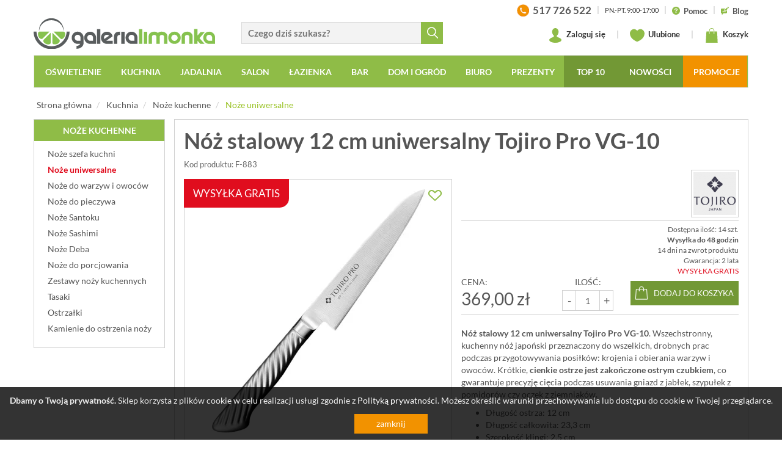

--- FILE ---
content_type: text/html; charset=UTF-8
request_url: https://www.galerialimonka.pl/noz-stalowy-12-cm-uniwersalny-tojiro-pro-vg-10
body_size: 33361
content:



		

<!DOCTYPE html>
<html lang="pl">
<head prefix="og: http://ogp.me/ns# fb: http://ogp.me/ns/fb# product: http://ogp.me/ns/product#">
	<meta charset="utf-8">
	<meta http-equiv="X-UA-Compatible" content="IE=edge">
	<meta name="viewport" content="width=device-width, initial-scale=1">
	<meta name="theme-color" content="#729835">
	<link rel="manifest" href="/manifest.json">
	 
	 
	<meta name="description" content="Nóż stalowy 12 cm uniwersalny Tojiro Pro VG-10 . Wszechstronny, kuchenny nóż japoński przeznaczony do wszelkich, drobnych prac podczas przygotowywania posiłków: krojenia i obierania warzyw i owoców. Krótkie, cienkie ostrze jest">
	<meta property="og:site_name" content="GaleriaLimonka.pl">
			<meta property="og:title" content="Nóż stalowy 12 cm uniwersalny Tojiro Pro VG-10">
		<meta property="og:type" content="product">
		<meta property="og:description" content="Nóż stalowy 12 cm uniwersalny Tojiro Pro VG-10 . Wszechstronny, kuchenny nóż japoński przeznaczony do wszelkich, drobnych prac podczas przygotowywania posiłków: krojenia i obierania warzyw i owoców. Krótkie, cienkie ostrze jest">
					<meta property="og:image" content="https://www.galerialimonka.pl/pics/prod/noz-stalowy-12-cm-uniwersalny-tojiro-pro-vg-10-f-883.jpg">
				<meta property="og:url" content="https://www.galerialimonka.pl/noz-stalowy-12-cm-uniwersalny-tojiro-pro-vg-10">
					<meta property="product:plural_title" content="Nóż stalowy 12 cm uniwersalny Tojiro Pro VG-10">
			<meta property="product:price:amount" content="369.00">
			<meta property="product:price:currency" content="PLN"/>
				<link rel="preconnect" href="https://cdnjs.cloudflare.com" crossorigin>
	<link rel="preconnect" href="https://www.googletagmanager.com" crossorigin>
	<link rel="preload" href="/static/fonts/glyphicons-halflings-regular.woff2" as="font" crossorigin>
	<link rel="preload" href="/static/fonts/lato-v14-latin-ext_latin-700.woff2" as="font" crossorigin>
	<link rel="preload" href="/static/fonts/lato-v14-latin-ext_latin-regular.woff2" as="font" crossorigin>
	<link rel="preload" href="/static/fonts/icomoon.ttf?d8ugv2" as="font" crossorigin>
	<link rel="canonical" href="https://www.galerialimonka.pl/noz-stalowy-12-cm-uniwersalny-tojiro-pro-vg-10">
	<link rel="shortcut icon" href="/img/favicon.ico">
	<link rel="icon" href="/apple-touch-icon.png">
	<link rel="apple-touch-icon" href="/apple-touch-icon.png">
	<title>Nóż stalowy 12 cm uniwersalny Tojiro Pro VG-10 | sklep internetowy GaleriaLimonka.pl</title>
	
	<style>html{font-family:sans-serif;-ms-text-size-adjust:100%;-webkit-text-size-adjust:100%}body{margin:0}header,nav,section{display:block}a{background-color:transparent}img{border:0}svg:not(:root){overflow:hidden}button,input{color:inherit;font:inherit;margin:0}button{overflow:visible}button{text-transform:none}button{-webkit-appearance:button}button::-moz-focus-inner,input::-moz-focus-inner{border:0;padding:0}input{line-height:normal}@font-face{font-family:"Glyphicons Halflings";src:url(/static/fonts/glyphicons-halflings-regular.eot);src:url(/static/fonts/glyphicons-halflings-regular.eot?#iefix) format("embedded-opentype"),url(/static/fonts/glyphicons-halflings-regular.woff2) format("woff2"),url(/static/fonts/glyphicons-halflings-regular.woff) format("woff"),url(/static/fonts/glyphicons-halflings-regular.ttf) format("truetype"),url(/static/fonts/glyphicons-halflings-regular.svg#glyphicons_halflingsregular) format("svg");font-display:swap}.glyphicon{position:relative;top:1px;display:inline-block;font-family:"Glyphicons Halflings";font-style:normal;font-weight:400;line-height:1;-webkit-font-smoothing:antialiased;-moz-osx-font-smoothing:grayscale}.glyphicon-remove:before{content:"\e014"}.glyphicon-menu-down:before{content:"\e259"}*{-webkit-box-sizing:border-box;-moz-box-sizing:border-box;box-sizing:border-box}*:before,*:after{-webkit-box-sizing:border-box;-moz-box-sizing:border-box;box-sizing:border-box}html{font-size:10px}body{font-family:"Helvetica Neue",Helvetica,Arial,sans-serif;font-size:14px;line-height:1.42857143;color:#333;background-color:#fff}input,button{font-family:inherit;font-size:inherit;line-height:inherit}a{color:#337ab7;text-decoration:none}img{vertical-align:middle}.img-responsive{display:block;max-width:100%;height:auto}.sr-only{position:absolute;width:1px;height:1px;padding:0;margin:-1px;overflow:hidden;clip:rect(0,0,0,0);border:0}p{margin:0 0 10px}ul{margin-top:0;margin-bottom:10px}ul ul{margin-bottom:0}.container{padding-right:15px;padding-left:15px;margin-right:auto;margin-left:auto}.row{margin-right:-15px;margin-left:-15px}.col-sm-2,.col-md-2,.col-sm-4,.col-md-4,.col-lg-4,.col-sm-5,.col-md-5,.col-lg-5,.col-sm-6,.col-md-6,.col-sm-7,.col-md-7,.col-lg-7,.col-xs-9,.col-xs-12{position:relative;min-height:1px;padding-right:15px;padding-left:15px}.col-xs-9,.col-xs-12{float:left}.col-xs-12{width:100%}.col-xs-9{width:75%}.dropdown{position:relative}.dropdown-menu{position:absolute;top:100%;left:0;z-index:1000;display:none;float:left;min-width:160px;padding:5px 0;margin:2px 0 0;font-size:14px;text-align:left;list-style:none;background-color:#fff;-webkit-background-clip:padding-box;background-clip:padding-box;border:1px solid #ccc;border:1px solid rgba(0,0,0,.15);border-radius:4px;-webkit-box-shadow:0 6px 12px rgba(0,0,0,.175);box-shadow:0 6px 12px rgba(0,0,0,.175)}.nav{padding-left:0;margin-bottom:0;list-style:none}.nav>li{position:relative;display:block}.nav>li>a{position:relative;display:block;padding:10px 15px}.navbar{position:relative;min-height:50px;margin-bottom:20px;border:1px solid transparent}.navbar-collapse{padding-right:15px;padding-left:15px;overflow-x:visible;border-top:1px solid transparent;-webkit-box-shadow:inset 0 1px 0 rgba(255,255,255,.1);box-shadow:inset 0 1px 0 rgba(255,255,255,.1);-webkit-overflow-scrolling:touch}.navbar-toggle{position:relative;float:right;padding:9px 10px;margin-right:15px;margin-top:8px;margin-bottom:8px;background-color:transparent;background-image:none;border:1px solid transparent;border-radius:4px}.navbar-toggle .icon-bar{display:block;width:22px;height:2px;border-radius:1px}.navbar-toggle .icon-bar+.icon-bar{margin-top:4px}.navbar-nav{margin:7.5px -15px}.navbar-nav>li>a{padding-top:10px;padding-bottom:10px;line-height:20px}.navbar-nav>li>.dropdown-menu{margin-top:0;border-top-left-radius:0;border-top-right-radius:0}.navbar-default{background-color:#f8f8f8;border-color:#e7e7e7}.navbar-default .navbar-nav>li>a{color:#777}.navbar-default .navbar-toggle{border-color:#ddd}.navbar-default .navbar-toggle .icon-bar{background-color:#888}.navbar-default .navbar-collapse{border-color:#e7e7e7}.panel-info{border-color:#bce8f1}.container:before,.container:after,.row:before,.row:after,.nav:before,.nav:after,.navbar:before,.navbar:after,.navbar-header:before,.navbar-header:after,.navbar-collapse:before,.navbar-collapse:after{display:table;content:" "}.container:after,.row:after,.nav:after,.navbar:after,.navbar-header:after,.navbar-collapse:after{clear:both}.hide{display:none!important}@-ms-viewport{width:device-width}.visible-xs,.visible-sm,.visible-lg{display:none!important}@media (max-width:767px){.visible-xs{display:block!important}}@media (min-width:768px) and (max-width:991px){.visible-sm{display:block!important}}@media (max-width:767px){.hidden-xs{display:none!important}}@media (min-width:768px) and (max-width:991px){.hidden-sm{display:none!important}}:focus{outline:0!important}img{color:#999;text-align:center;outline:0}.frm{display:inline-block;border:solid 1px #d9d9d9;border-right:none;border-radius:0;background:#f3f3f3}.row.no-padding{margin-left:-5px;margin-right:-5px}.row.no-padding>div{padding-left:5px;padding-right:5px}body{font-family:Lato,Arial,sans-serif;color:#555;background:#f4f4f4;overflow-x:hidden}header{background:#fff}header .logo{display:inline-block;vertical-align:bottom;margin:30px 0 0 0;color:#5e6168}header>.container:first-child>.row{background:#fff;padding-bottom:10px}.panel-search{margin:36px 0 0 0;vertical-align:bottom}.panel-search input.frm{width:80%;width:calc(100% - 36px);height:36px;padding-left:10px;padding-right:24px;font-size:15px;font-weight:700;vertical-align:bottom}.panel-search button{border:none;background:#8fbc47;color:#fff;width:36px;height:36px;vertical-align:middle}.panel-search button span{display:inline-block;width:18px;height:19px;background:url([data-uri]) no-repeat center center;margin:4px 0 0 1px}.panel-info{float:right;height:28px;overflow:hidden;margin:3px 0 0 0;font-size:13px;font-weight:700;color:#333}.panel-info a{color:#555}.panel-info span.d{display:inline-block;margin:0 6px;color:#ccc}.panel-info svg{width:13px;height:13px;margin-right:3px;vertical-align:middle}.panel-info>a>span{vertical-align:middle}.panel-info .hrs{font-size:11px;font-weight:400;text-transform:uppercase}.panel-info>.phone{font-size:17px}.panel-info>.phone>img{margin-right:3px;vertical-align:middle}.panel-user{float:right;margin:15px 0 0 0;font-size:13px;font-weight:700;color:#333}.panel-user a{position:relative;color:#333;display:inline-block;vertical-align:middle}.panel-user svg{width:24px;height:24px;margin-right:3px;vertical-align:middle}.panel-user span.d{display:inline-block;margin:0 15px;color:#ccc}.panel-user .basket>span>span,.panel-user .store>span>span{position:absolute;bottom:-6px;left:-6px;font-size:11px;line-height:14px;width:19px;height:19px;overflow:hidden;text-align:center;padding-top:1px;padding-right:1px;background:#fff;border:solid 1px #8fbc47;border-radius:50%}#cart-preview{display:none;position:absolute;top:40px;right:0;z-index:9999;width:410px;padding:15px;background:#fff;border:solid 1px #d9d9d9;-webkit-box-shadow:0 6px 12px rgba(0,0,0,.175);box-shadow:0 6px 12px rgba(0,0,0,.175);font-size:14px;color:#555}#cart-preview.loading{background-image:url(../../img/ajax-loader2.gif);background-repeat:no-repeat;background-position:center center}.navbar{text-transform:uppercase;background:#8fbc47;border-radius:0;min-height:0}.navbar-header{position:relative}.navbar-default{margin-bottom:10px}.navbar-default .navbar-nav{display:block;width:100%;white-space:nowrap;text-align:center;font-size:0}.navbar-default .navbar-nav>li{float:none;display:inline-block;font-size:14px}.navbar-default .navbar-nav>li a{display:inline-block;padding-left:15px;padding-right:15px}.navbar-default .navbar-nav>li>a>.ico{display:none}.navbar-default .navbar-nav .multi-column-dropdown>li a>.ico{display:inline-block;margin-left:3px}.navbar-default .navbar-nav>li>a{color:#fff;font-weight:700;padding-left:15px;border-top:solid 2px transparent;border-left:solid 2px transparent}.navbar-default .navbar-nav>li{padding:0}.navbar-collapse{padding:0}.navbar .dropdown-menu{background:#fff;border:solid 2px #8fbc47;border-top:none;border-radius:0}.navbar .dropdown-menu a{color:#555;text-transform:none}.dropdown-menu{min-width:200px}.dropdown-menu.columns-2{min-width:400px}.dropdown-menu.columns-3{min-width:600px}.dropdown-menu li a{padding:5px 15px}.dropdown-menu li a .ico{display:inline;font-size:12px}.dropdown-menu.multi-column>.row>div{padding-left:0;padding-right:0}.dropdown-menu.multi-column>.row>div:first-child{padding-left:15px}.dropdown-menu.multi-column>.row>div:last-child{padding-right:15px}.multi-column-dropdown{list-style:none;padding:0;margin:0}.multi-column-dropdown li a{display:block;clear:both;line-height:1.428571429;color:#333;white-space:normal}.slider{position:relative;overflow:hidden;background:url(../../img/ajax-loader2.gif) no-repeat center center}.slider>div{visibility:hidden}#slider{position:relative;border:solid 1px #d0d0d0}#slider>div>div .text{padding:10px;white-space:nowrap}#slider .slider-item{display:none}#slider .slider-item:first-child{display:block}#banners{margin-top:20px;overflow:hidden}#banners .row{padding-left:0;padding-right:0}#banners .row>div{padding-left:0;padding-right:0}#banners img{border:solid 1px #d0d0d0;margin:0 auto;background:#fff}#banners .row>div:first-child img{float:left}#banners .row>div:last-child img{float:right}#newsletter p{margin:10px 0 0 0;color:#fff;text-transform:uppercase;font-size:15px;line-height:18px}@media screen and (min-width:992px) and (max-width:1199px){.no-padding{padding-left:0;padding-right:0}.navbar-default .navbar-nav>li a{padding:8px 9px!important;font-size:13px}#slider>.slider{height:303px}#banners .row{margin-left:-20px;margin-right:-20px}#banners .row>div{padding-left:5px;padding-right:5px}}@media screen and (min-width:768px) and (max-width:991px){.no-padding{padding-left:0;padding-right:0}.navbar-default.fixed-top{width:inherit!important;left:auto!important;right:auto!important}#slider{margin-top:15px}#slider>.slider{height:234px}#banners .row{margin-left:-20px;margin-right:-20px}#banners .row>div{padding-left:5px;padding-right:5px}}@media screen and (max-width:767px){.no-padding-xs{padding-left:0;padding-right:0}#slider{margin-top:10px}.panel-search{margin-top:0}.panel-search input.frm{width:calc(100% - 36px);padding-left:10px;border-left:solid 1px #d9d9d9}#banners .row{margin-left:-5px;margin-right:-5px}#banners .row>div{padding-left:5px;padding-right:5px}#banners{margin-top:0}#banners img{float:none!important;margin:10px auto 0 auto;width:100%}}@media screen and (max-width:450px){header .ico{font-size:18px}.navbar-header .logo{left:65px}.navbar-header .logo>img{width:170px}}@media screen and (max-width:991px){header{height:50px}header .logo{display:none;margin-top:0}.navbar-header .ico,header .ico{font-size:30px;color:#5b6168;margin:0 5px}.navbar-header .ico:last-child{margin-right:0}.navbar-header .ico{font-size:22px}.navbar-header .logo{display:inline-block;width:50%;position:absolute;top:14px;left:70px;z-index:2}.panel-user{margin-top:10px;margin-right:5px}.panel-user a{padding:4px 2px;margin:0 2px}.panel-user svg{width:24px;height:24px;margin:0;vertical-align:middle}.panel-user .basket>span>span,.panel-user .store>span>span{bottom:-4px;right:-4px}.navbar-header .panel-search{display:none;position:absolute;top:0;left:60px;z-index:3;margin:7px;width:calc(100% - 78px)}.navbar-header .panel-search>a{display:inline-block;vertical-align:middle;padding:0 3px}.panel-search{margin-top:0}.panel-search input.frm{width:calc(100% - 36px);padding-left:10px;border-left:solid 1px #d9d9d9;border-right:solid 1px #d9d9d9;vertical-align:middle}.navbar-toggle{float:left;margin-right:0;margin-left:15px}#navbar{position:fixed;top:50px;left:-300px;z-index:999;width:300px;height:calc(100% - 50px);overflow-y:auto;padding-bottom:50px;background:#8fbc47;box-shadow:9px 9px 24px -17px rgba(0,0,0,.75)}.navbar{margin-top:0;margin-bottom:0}.navbar-default .navbar-toggle .icon-bar{background-color:#fff}.navbar-nav{margin-left:0}.navbar-default .navbar-nav>li{display:block;width:auto;margin:0;padding:0;text-align:left;font-size:18px}.navbar-default .navbar-nav>li a{display:block;color:#fff;text-transform:uppercase;padding:8px 13px}.navbar-default .navbar-nav>li li a{text-transform:none;padding:5px 15px;font-size:16px}.navbar-default .navbar-nav>li a>.ico{display:inline-block;margin-left:5px;font-size:14px;color:#fff}.multi-column-dropdown li a>.ico{font-size:12px}.navbar-default .navbar-nav{margin-top:0;margin-bottom:0;padding-top:5px;width:auto}.dropdown-menu.multi-column{min-width:240px!important;overflow-x:hidden}.dropdown-menu.multi-column>.row>div{padding-left:15px;padding-right:15px}.navbar-default.fixed-top{position:fixed;top:0;left:0;z-index:999;width:100%;background:#fff;border:none;border-bottom:solid 1px #ddd;box-shadow:0 6px 6px 0 rgba(221,221,221,.5)}.navbar-default.fixed-top .navbar-toggle{background-color:#97c11f}}body,html{min-width:320px}body{font-family:Lato,sans-serif;background:#fff}.navbar-collapse{padding-left:0;padding-right:0}@media screen and (max-width:767px){.no-padding{padding-left:0;padding-right:0}}@font-face{font-family:Lato;font-style:normal;font-weight:300;src:url(/static/fonts/lato-v14-latin-ext_latin-300.eot);src:local('Lato Light'),local('Lato-Light'),url(/static/fonts/lato-v14-latin-ext_latin-300.eot?#iefix) format('embedded-opentype'),url(/static/fonts/lato-v14-latin-ext_latin-300.woff2) format('woff2'),url(/static/fonts/lato-v14-latin-ext_latin-300.woff) format('woff'),url(/static/fonts/lato-v14-latin-ext_latin-300.ttf) format('truetype'),url(/static/fonts/lato-v14-latin-ext_latin-300.svg#Lato) format('svg');font-display:swap}@font-face{font-family:Lato;font-style:normal;font-weight:400;src:url(/static/fonts/lato-v14-latin-ext_latin-regular.eot);src:local('Lato Regular'),local('Lato-Regular'),url(/static/fonts/lato-v14-latin-ext_latin-regular.eot?#iefix) format('embedded-opentype'),url(/static/fonts/lato-v14-latin-ext_latin-regular.woff2) format('woff2'),url(/static/fonts/lato-v14-latin-ext_latin-regular.woff) format('woff'),url(/static/fonts/lato-v14-latin-ext_latin-regular.ttf) format('truetype'),url(/static/fonts/lato-v14-latin-ext_latin-regular.svg#Lato) format('svg');font-display:swap}@font-face{font-family:Lato;font-style:normal;font-weight:700;src:url(/static/fonts/lato-v14-latin-ext_latin-700.eot);src:local('Lato Bold'),local('Lato-Bold'),url(/static/fonts/lato-v14-latin-ext_latin-700.eot?#iefix) format('embedded-opentype'),url(/static/fonts/lato-v14-latin-ext_latin-700.woff2) format('woff2'),url(/static/fonts/lato-v14-latin-ext_latin-700.woff) format('woff'),url(/static/fonts/lato-v14-latin-ext_latin-700.ttf) format('truetype'),url(/static/fonts/lato-v14-latin-ext_latin-700.svg#Lato) format('svg');font-display:swap}@font-face{font-family:Lato;font-style:normal;font-weight:900;src:url(/static/fonts/lato-v14-latin-ext_latin-900.eot);src:local('Lato Black'),local('Lato-Black'),url(/static/fonts/lato-v14-latin-ext_latin-900.eot?#iefix) format('embedded-opentype'),url(/static/fonts/lato-v14-latin-ext_latin-900.woff2) format('woff2'),url(/static/fonts/lato-v14-latin-ext_latin-900.woff) format('woff'),url(/static/fonts/lato-v14-latin-ext_latin-900.ttf) format('truetype'),url(/static/fonts/lato-v14-latin-ext_latin-900.svg#Lato) format('svg');font-display:swap}@font-face{font-family:icomoon;src:url(/static/fonts/icomoon.eot?d8ugv2);src:url(/static/fonts/icomoon.eot?d8ugv2#iefix) format('embedded-opentype'),url(/static/fonts/icomoon.ttf?d8ugv2) format('truetype'),url(/static/fonts/icomoon.woff?d8ugv2) format('woff'),url(/static/fonts/icomoon.svg?d8ugv2#icomoon) format('svg');font-weight:400;font-style:normal;font-display:swap}[class^=icon-]{font-family:icomoon!important;speak:none;font-style:normal;font-weight:400;font-variant:normal;text-transform:none;line-height:1;-webkit-font-smoothing:antialiased;-moz-osx-font-smoothing:grayscale}</style>	
	<link href="/static/css/bootstrap.min.css" rel="stylesheet">
	<link href="/static/css/styles.min.css?_t=05120945" rel="stylesheet">
	
				<link href="/static/css/baguetteBox.min.css?" rel="stylesheet">
		
		
		
	<script>
window.dataLayer = window.dataLayer || [];
window.dataLayer.push({
	'PageType': 'ProductPage',
	'ProductID': '38618'
});
</script>

	
			
				<script>(function(w,d,s,l,i){w[l]=w[l]||[];w[l].push({'gtm.start':
		new Date().getTime(),event:'gtm.js'});var f=d.getElementsByTagName(s)[0],
		j=d.createElement(s),dl=l!='dataLayer'?'&l='+l:'';j.async=true;j.src=
		'https://www.googletagmanager.com/gtm.js?id='+i+dl;f.parentNode.insertBefore(j,f);
		})(window,document,'script','dataLayer','GTM-T78VHZH');</script>
		
				<script>
		window.addEventListener('appinstalled', () => {
			dataLayer.push({
				'event': 'eventTracking',
				'category': 'appinstalled',
				'action': '',
				'label': ''
			});
		});
		</script>
		
				<script>
		if('serviceWorker' in navigator) {
			if (navigator.serviceWorker.controller) {
				console.log('[PWA] active service worker found, no need to register');
			} else {
				navigator.serviceWorker.register('/pwa-sw.js');
			}
		}
		</script>
		
		
	
        
</head>
<body>

		<noscript><iframe src="https://www.googletagmanager.com/ns.html?id=GTM-T78VHZH"
	height="0" width="0" loading="lazy" style="display:none;visibility:hidden"></iframe></noscript>


<header class="hidden-page-order-xs">
	<div class="container no-padding hidden-xs hidden-sm">
		<div class="row">
			<div class="col-lg-7 col-md-7 col-sm-5 col-xs-9">
				<div class="row no-padding">
					<div class="col-sm-6">
						<a href="/" class="logo">
							<img src="[data-uri]" alt="Akcesoria kuchenne i łazienkowe, zegary ścienne, nowoczesne oświetlenie - sklep GaleriaLimonka.pl" class="img-responsive">
						</a>
					</div>
					<div class="col-sm-6">
						<form action="/katalog/szukaj" class="panel-search hidden-xs hidden-sm hidden-page-order">
							<input type="text" name="ph" value="" placeholder="Czego dziś szukasz?" class="frm searchable"><button type="submit"><span></span></button>
						</form>
					</div>
				</div>
			</div>
			<div class="col-lg-5 col-md-5 col-sm-7 hidden-xs hidden-sm">
				<div class="panel-info">
					
					<a href="tel:+48517726522" class="phone">
						<img src="[data-uri]" alt="" >
						<span>517 726 522</span>
					</a>
					
					<span class="d">|</span>
					
					<span class="hrs">Pn.-Pt. 9:00-17:00</span>
					
					<span class="d">|</span>
					
					<a href="/pomoc">
						<svg xmlns="http://www.w3.org/2000/svg" viewBox="0 0 431.855 431.855"><path d="M215.936 0C96.722 0 .008 96.592.008 215.814c0 119.336 96.714 216.04 215.927 216.04 119.28 0 215.91-96.706 215.91-216.04C431.847 96.592 335.214 0 215.936 0zm15.387 335.962c-5.015 4.463-10.827 6.706-17.41 6.706-6.812 0-12.754-2.203-17.826-6.617-5.08-4.406-7.625-10.575-7.625-18.5 0-7.03 2.463-12.95 7.373-17.745s10.933-7.194 18.078-7.194c7.03 0 12.95 2.398 17.753 7.194 4.796 4.796 7.202 10.713 7.202 17.745-.01 7.812-2.52 13.95-7.544 18.412zm62.533-155.028c-3.853 7.145-8.43 13.306-13.737 18.5-5.292 5.194-14.8 13.924-28.548 26.198-3.788 3.463-6.836 6.503-9.12 9.12-2.284 2.626-3.99 5.023-5.105 7.202-1.122 2.178-1.983 4.357-2.593 6.535-.6 2.17-1.528 6-2.772 11.47-2.113 11.608-8.754 17.41-19.915 17.41-5.804 0-10.68-1.894-14.656-5.7-3.96-3.796-5.934-9.43-5.934-16.907 0-9.372 1.455-17.493 4.357-24.36 2.886-6.87 6.747-12.892 11.543-18.086 4.804-5.194 11.274-11.356 19.427-18.5 7.145-6.25 12.307-10.965 15.485-14.144a47.87 47.87 0 0 0 8.031-10.632c2.187-3.9 3.26-8.145 3.26-12.72 0-8.933-3.308-16.46-9.957-22.597-6.64-6.137-15.21-9.2-25.703-9.2-12.282 0-21.32 3.097-27.125 9.29s-10.705 15.314-14.73 27.37c-3.804 12.616-11.006 18.923-21.598 18.923-6.25 0-11.526-2.203-15.826-6.61-4.292-4.406-6.438-9.177-6.438-14.314 0-10.6 3.406-21.346 10.2-32.23 6.812-10.884 16.745-19.9 29.807-27.036 13.054-7.145 28.296-10.722 45.7-10.722 16.184 0 30.466 2.99 42.854 8.966 12.388 5.966 21.963 14.087 28.718 24.36 6.747 10.266 10.128 21.427 10.128 33.482.016 9.47-1.9 17.787-5.763 24.932z" fill="#8fbc47"/></svg> <span>Pomoc</span>
					</a>
					
					<span class="d">|</span>
					
					<a href="/blog">
						<svg xmlns="http://www.w3.org/2000/svg" height="681.333" viewBox="1 0 511 512" width="681.333" fill="#8fbc47"><path d="M450.676 125.457L387.04 61.82 268.543 181.3l63.648 63.645zm-239.15 156.86c-5.152 12.37 7.27 24.777 19.633 19.6l76.176-39.406-56.437-56.437zm0 0"/><path d="M508.105 68.027a15 15 0 0 0 0-21.215l-42.42-42.417a15 15 0 0 0-21.215 0L408.254 40.6l63.633 63.637zM45.5 421h15v76c0 6.063 3.648 11.543 9.258 13.855a15 15 0 0 0 16.348-3.25L172.7 421h174.8c24.813 0 45-20.187 45-45V227.066l-47.316 47.316a44.58 44.58 0 0 1-14.355 9.652l-85.883 44.53c-7.8 3.37-13.668 4.56-19.645 4.56-4.465 0-8.77-.86-12.93-2.125H105.5c-8.293 0-15-6.7-15-15a14.99 14.99 0 0 1 15-15h75.957c-2.96-9.82-1.7-20.457 2.4-30.22l46.3-89.898c1.316-3.324 4.57-8.16 8.688-12.273l47.6-47.6H45.5c-24.812 0-45 20.188-45 45v210c0 24.813 20.188 45 45 45zm0 0"/></svg> <span>Blog</span>
					</a>
					
				</div>
				
				<div class="panel-user">
					
											<a href="/konto" class="login">
							<svg version="1.1" viewBox="0 0 62.18 74.9" xmlns="http://www.w3.org/2000/svg"><path class="st0" d="m56.39 52.48c-0.04-0.03-0.07-0.06-0.11-0.09-5.52-3.95-15.18-5.71-17.55-9.39s2.89-6.97 4.91-10.41l-0.03 0.01c2.4-3.6 3.85-8.25 3.85-13.33 0-11.43-7.33-19.27-16.37-19.27s-16.37 7.84-16.37 19.27c0 5.08 1.45 9.73 3.85 13.33l-0.03-0.01c2.02 3.44 7.28 6.73 4.91 10.41s-12.03 5.45-17.55 9.39c-0.04 0.03-0.07 0.06-0.11 0.09-3.64 2.32-5.79 5.16-5.79 8.24 0 7.83 13.92 14.18 31.09 14.18s31.09-6.35 31.09-14.19c0-3.07-2.15-5.91-5.79-8.23z" fill="#8fbc47"/></svg>
							Zaloguj się
						</a>
										
					<span class="d">|</span>
					
					<a href="/schowek" class="store">
						<svg version="1.1" viewBox="0 0 64.99 55.74" xmlns="http://www.w3.org/2000/svg"><path class="st0" d="m64.95 18.85c-0.17-9.97-8.26-18.85-18.24-18.85-5.78 0-10.86 3.02-14.22 7.46-3.35-4.44-8.44-7.46-14.22-7.46-9.99 0-18.07 8.88-18.24 18.85h-0.03c0 0.06 0.01 0.12 0.01 0.18 0 0.04-0.01 0.09-0.01 0.14 0 0.28 0.07 0.49 0.08 0.76 0.89 25.4 32.16 35.81 32.16 35.81s31.72-10.4 32.66-35.77c0.02-0.28 0.09-0.51 0.09-0.8 0-0.05-0.01-0.09-0.01-0.14 0-0.06 0.01-0.12 0.01-0.18z" fill="#8fbc47"/></svg> Ulubione
						<span class="hide">
							<span class="num">0</span>
						</span>
					</a>
					
					<span class="d">|</span>
					
					<a href="/koszyk" class="basket">
						<svg version="1.1" viewBox="0 0 60.354 74.87" xmlns="http://www.w3.org/2000/svg"><path d="m19.412 17.43h-2.77v-3.61c0-7.62 5.6-13.82 12.49-13.82h1.83c6.88 0 12.49 6.2 12.49 13.82v3.61h-2.79v-3.61c0-6.09-4.36-11.04-9.71-11.04h-1.83c-5.35 0-9.71 4.95-9.71 11.04zm38.15 1.32c-0.04-0.74-0.65-1.32-1.39-1.32h-12.73v12.05h-2.78v-12.05h-21.25v12.05h-2.77v-12.05h-12.48c-0.74 0-1.35 0.58-1.39 1.32l-2.77 54.66c-0.02 0.38 0.12 0.75 0.38 1.03s0.63 0.43 1.01 0.43h57.57c0.38 0 0.74-0.16 1.01-0.43 0.26-0.28 0.4-0.65 0.38-1.03z" fill="#8fbc47"/></svg> Koszyk
						<span>
							<span class="hide">
	0
</span>
						</span>
													<div id="cart-preview" class="loading">
															</div>
											</a>
					
									
				</div>
					
			</div>
		</div>
	</div>
	<div class="container no-padding">
	  <nav class="navbar navbar-default fixed-top hidden-page-order">
		<div class="navbar-header">
		  <button type="button" class="navbar-toggle" data-target="#navbar" aria-expanded="false" aria-controls="navbar">
			<span class="sr-only">Toggle navigation</span>
			<span class="icon-bar"></span>
			<span class="icon-bar"></span>
			<span class="icon-bar"></span>
		  </button>
		  <div class="visible-xs visible-sm">
			<a href="/" class="logo">
				<img src="[data-uri]" alt="Akcesoria kuchenne i łazienkowe, zegary ścienne, nowoczesne oświetlenie - sklep GaleriaLimonka.pl" >
			</a>
			<div class="panel-user">

				<a href="/#" data-rel="show-search">
					<svg version="1.1" viewBox="0 -4 515.558 515.558" xmlns="http://www.w3.org/2000/svg"><path d="m378.344 332.78c25.37-34.645 40.545-77.2 40.545-123.333 0-115.484-93.961-209.445-209.445-209.445s-209.444 93.961-209.444 209.445 93.961 209.445 209.445 209.445c46.133 0 88.692-15.177 123.337-40.547l137.212 137.212 45.564-45.564c0-.001-137.214-137.213-137.214-137.213zm-168.899 21.667c-79.958 0-145-65.042-145-145s65.042-145 145-145 145 65.042 145 145-65.043 145-145 145z" fill="#555"/></svg>
				</a>
				
				<a href="/schowek" class="store">
					<svg version="1.1" viewBox="0 -4 64.99 55.74" xmlns="http://www.w3.org/2000/svg"><path class="st0" d="m64.95 18.85c-0.17-9.97-8.26-18.85-18.24-18.85-5.78 0-10.86 3.02-14.22 7.46-3.35-4.44-8.44-7.46-14.22-7.46-9.99 0-18.07 8.88-18.24 18.85h-0.03c0 0.06 0.01 0.12 0.01 0.18 0 0.04-0.01 0.09-0.01 0.14 0 0.28 0.07 0.49 0.08 0.76 0.89 25.4 32.16 35.81 32.16 35.81s31.72-10.4 32.66-35.77c0.02-0.28 0.09-0.51 0.09-0.8 0-0.05-0.01-0.09-0.01-0.14 0-0.06 0.01-0.12 0.01-0.18z" fill="#8fbc47"/></svg>
					<span class="hide">
						<span class="num">0</span>
					</span>
				</a>
				
				<a href="/koszyk" class="basket">
					<svg version="1.1" viewBox="0 0 60.354 74.87" xmlns="http://www.w3.org/2000/svg"><path d="m19.412 17.43h-2.77v-3.61c0-7.62 5.6-13.82 12.49-13.82h1.83c6.88 0 12.49 6.2 12.49 13.82v3.61h-2.79v-3.61c0-6.09-4.36-11.04-9.71-11.04h-1.83c-5.35 0-9.71 4.95-9.71 11.04zm38.15 1.32c-0.04-0.74-0.65-1.32-1.39-1.32h-12.73v12.05h-2.78v-12.05h-21.25v12.05h-2.77v-12.05h-12.48c-0.74 0-1.35 0.58-1.39 1.32l-2.77 54.66c-0.02 0.38 0.12 0.75 0.38 1.03s0.63 0.43 1.01 0.43h57.57c0.38 0 0.74-0.16 1.01-0.43 0.26-0.28 0.4-0.65 0.38-1.03z" fill="#8fbc47"/></svg>
					<span>
						<span class="hide">
	0
</span>
					</span>
				</a>
				
			</div>
			<form action="/katalog/szukaj" class="panel-search">
				<input type="text" name="ph" value="" placeholder="Czego dziś szukasz?" class="frm searchable"><a data-rel="hide-search"><span class="ico glyphicon glyphicon-remove"></span></a>
			</form>
		  </div>
		</div>
		<div id="navbar" class="navbar-collapse">
		  <ul class="nav navbar-nav">
			<li class="dropdown"><a href="/oswietlenie" title="Sklep z oświetleniem do domu i zewnętrznym" class="dropdown-toggle" data-toggle="dropdown" role="button" aria-haspopup="true" aria-expanded="false">Oświetlenie<span class="ico glyphicon glyphicon-menu-down"></span></a>
												
					<ul class="dropdown-menu multi-column columns-2" data-id="496">
			<li class="row">
				<div class="col-md-6 col-xs-12">
					<ul class="multi-column-dropdown">
																	<li>
							<a href="/bestsellers-oswietlenie" title="Bestsellers - oświetlenie. Najlepiej sprzedające się lampy">
								Bestsellers oświetlenie							</a>
						</li>
																							<li>
							<a href="/zyrandole" title="Żyrandole nowoczesne i klasyczne do salonu, jadalni">
								Żyrandole							</a>
						</li>
																							<li>
							<a href="/lampy-wiszace" title="Lampy wiszące do salonu, LED, sypialni, kuchni, jadalni">
								Lampy wiszące							</a>
						</li>
																							<li>
							<a href="/lampy-sufitowe" title="Lampy sufitowe do salonu, sypialni, kuchni, jadalni">
								Lampy sufitowe							</a>
						</li>
																							<li>
							<a href="/kinkiety" title="Kinkiety ścienne - Kinkiety do salonu, sypialni i jadalni">
								Kinkiety							</a>
						</li>
																							<li>
							<a href="/lampy-podlogowe" title="Lampy stojące, podłogowe do salonu, sypialni, korytarza">
								Lampy podłogowe							</a>
						</li>
																							<li>
							<a href="/lampki-stolowe" title="Lampki na stół, nocne i biurkowe">
								Lampki stołowe							</a>
						</li>
																							<li>
							<a href="/lampy-z-pior" title="Lampy i abażury z piór naturalnych UMAGE Denmark">
								Lampy z piór							</a>
						</li>
																							<li>
							<a href="/plafony" title="Plafony do salonu, lampa plafon do sypialni, kuchni i łazienki">
								Plafony							</a>
						</li>
																							<li>
							<a href="/oswietlenie-zewnetrzne" title="Oświetlenie zewnętrzne">
								Oświetlenie zewnętrzne<span class="ico glyphicon glyphicon-menu-down"></span>							</a>
						</li>
																							<li>
							<a href="/oswietlenie-led" title="Nowoczesne oświetlenie LED do wnętrz">
								Oświetlenie LED							</a>
						</li>
																							<li>
							<a href="/abazury-do-samodzielnego-zlozenia" title="Abażury do samodzielnego złożenia / montażu">
								Abażury do samodzielnego złożenia							</a>
						</li>
												</ul></div><div class="col-md-6 col-xs-12"><ul class="multi-column-dropdown">
																							<li>
							<a href="/reflektory-i-oswietlenie-punktowe" title="Oświetlenie punktowe. Reflektory LED">
								Reflektory i oświetlenie punktowe							</a>
						</li>
																							<li>
							<a href="/oswietlenie-do-biura" title="Lampy LED na biurko, oświetlenie biurkowe i do gabinetu">
								Oświetlenie do biura							</a>
						</li>
																							<li>
							<a href="/oswietlenie-do-jadalni" title="Oświetlenie nad stół do jadalni">
								Oświetlenie do jadalni							</a>
						</li>
																							<li>
							<a href="/oswietlenie-do-kuchni" title="Oświetlenie kuchni - lampy, kinkiety i żyrandole - nad stół kuchenny i pod szafki">
								Oświetlenie do kuchni							</a>
						</li>
																							<li>
							<a href="/oswietlenie-do-pokoju-dzieciecego" title="Oświetlenie do pokoju dziecięcego, lampy wiszące młodzieżowe">
								Oświetlenie do pokoju dziecięcego							</a>
						</li>
																							<li>
							<a href="/oswietlenie-do-salonu" title="Oświetlenie do salonu">
								Oświetlenie do salonu							</a>
						</li>
																							<li>
							<a href="/oswietlenie-do-sypialni" title="Oświetlenie do sypialni">
								Oświetlenie do sypialni							</a>
						</li>
																							<li>
							<a href="/oswietlenie-do-przedpokoju" title="Oświetlenie do przedpokoju">
								Oświetlenie do przedpokoju							</a>
						</li>
																							<li>
							<a href="/oswietlenie-do-lazienki" title="Oświetlenie do łazienki">
								Oświetlenie do łazienki							</a>
						</li>
																							<li>
							<a href="/akcesoria-do-oswietlenia" title="Akcesoria do oświetlenia domu">
								Akcesoria do oświetlenia							</a>
						</li>
																</ul>
				</div>
			</li>
		</ul>
				</li>
			<li class="dropdown"><a href="/kuchnia" title="Akcesoria do kuchni" class="dropdown-toggle" data-toggle="dropdown" role="button" aria-haspopup="true" aria-expanded="false">Kuchnia<span class="ico glyphicon glyphicon-menu-down"></span></a>
												
					<ul class="dropdown-menu multi-column columns-3" data-id="1">
			<li class="row">
				<div class="col-md-4 col-xs-12">
					<ul class="multi-column-dropdown">
																	<li>
							<a href="/pieczenie" title="Akcesoria do pieczenia. Przybory do wypieków">
								Pieczenie<span class="ico glyphicon glyphicon-menu-down"></span>							</a>
						</li>
																							<li>
							<a href="/akcesoria-kuchenne" title="Akcesoria kuchenne sklep internetowy">
								Akcesoria kuchenne<span class="ico glyphicon glyphicon-menu-down"></span>							</a>
						</li>
																							<li>
							<a href="/bloki-na-noze" title="Bloki i stojaki na noże">
								Bloki na noże							</a>
						</li>
																							<li>
							<a href="/brytfanny-i-naczynia-zaroodporne" title="Brytfanny i naczynia żaroodporne">
								Brytfanny i naczynia żaroodporne							</a>
						</li>
																							<li>
							<a href="/chlebaki-pojemniki-na-pieczywo" title="Chlebaki: pojemniki na chleb i pieczywo">
								Chlebaki, pojemniki na pieczywo							</a>
						</li>
																							<li>
							<a href="/czajniki" title="Czajniki bezprzewodowe z gwizdkiem">
								Czajniki							</a>
						</li>
																							<li>
							<a href="/deski-do-krojenia" title="Deski kuchenne do krojenia">
								Deski do krojenia<span class="ico glyphicon glyphicon-menu-down"></span>							</a>
						</li>
																							<li>
							<a href="/dziadki-do-orzechow" title="Dziadki do orzechów">
								Dziadki do orzechów							</a>
						</li>
																							<li>
							<a href="/garnki-kuchenne" title="Garnki i komplety kuchenne">
								Garnki kuchenne<span class="ico glyphicon glyphicon-menu-down"></span>							</a>
						</li>
																							<li>
							<a href="/kieliszki-i-akcesoria-do-jajek" title="Kieliszki i podstawki do jajek">
								Kieliszki i akcesoria do jajek							</a>
						</li>
																							<li>
							<a href="/kompostowniki" title="Kompostowniki kuchenne bądź eko!">
								Kompostowniki							</a>
						</li>
																							<li>
							<a href="/kosze-na-smieci-do-kuchni" title="Kosze na śmieci kuchenne i worki na śmieci">
								Kosze na śmieci do kuchni							</a>
						</li>
												</ul></div><div class="col-md-4 col-xs-12"><ul class="multi-column-dropdown">
																							<li>
							<a href="/male-agd" title="Czajniki, tostery, blendery, opiekacze, gofrownice, grille, roboty kuchenne">
								Małe AGD							</a>
						</li>
																							<li>
							<a href="/maselniczki" title="Maselniczki i pojemniki na masło">
								Maselniczki							</a>
						</li>
																							<li>
							<a href="/minutniki-klepsydry" title="Klepsydry i minutniki kuchenne. Timery w formie klepsydry do kuchni">
								Minutniki, klepsydry							</a>
						</li>
																							<li>
							<a href="/miski-kuchenne" title="Miski kuchenne: bambusowe, z tworzywa, ceramiczne">
								Miski kuchenne							</a>
						</li>
																							<li>
							<a href="/mlynki-solniczki-i-pieprzniczki" title="Młynki do soli i pieprzu, solniczki, pieprzniczki">
								Młynki, solniczki i pieprzniczki<span class="ico glyphicon glyphicon-menu-down"></span>							</a>
						</li>
																							<li>
							<a href="/noze-do-pizzy" title="Noże do pizzy">
								Noże do pizzy							</a>
						</li>
																							<li>
							<a href="/noze-kuchenne" title="Noże kuchenne &#128298; szefa kuchni, ceramiczne, do pieczywa &#128298;" class="active">
								Noże kuchenne<span class="ico glyphicon glyphicon-menu-down"></span>							</a>
						</li>
																							<li>
							<a href="/patelnie" title="Patelnie ceramiczne, miedziane, żeliwne i aluminiowe">
								Patelnie<span class="ico glyphicon glyphicon-menu-down"></span>							</a>
						</li>
																							<li>
							<a href="/podstawki-pod-gorace-naczynia" title="Podstawki pod gorące naczynia, szklana podstawka do kuchni">
								Podstawki pod gorące naczynia							</a>
						</li>
																							<li>
							<a href="/pojemniki-kuchenne" title="Pojemniki kuchenne i słoiki na żywność">
								Pojemniki kuchenne<span class="ico glyphicon glyphicon-menu-down"></span>							</a>
						</li>
																							<li>
							<a href="/pojemniki-na-narzedzia-kuchenne" title="Pojemniki na podręczne narzędzia kuchenne">
								Pojemniki na narzędzia kuchenne							</a>
						</li>
																							<li>
							<a href="/pojemniki-na-przyprawy" title="Pojemniki na przyprawy. Dozowniki do kuchni">
								Pojemniki na przyprawy							</a>
						</li>
												</ul></div><div class="col-md-4 col-xs-12"><ul class="multi-column-dropdown">
																							<li>
							<a href="/rekawice-kuchenne" title="Rękawice kuchenne i łapki">
								Rękawice kuchenne							</a>
						</li>
																							<li>
							<a href="/sitka-durszlaki-cedzaki" title="Sitka, durszlaki, cedzaki kuchenne">
								Sitka, durszlaki, cedzaki							</a>
						</li>
																							<li>
							<a href="/suszarki-do-naczyn" title="Suszarki do naczyń i sztućców, ociekacze">
								Suszarki do naczyń							</a>
						</li>
																							<li>
							<a href="/stojaki-na-reczniki" title="Stojak na ręcznik papierowy do kuchni">
								Stojaki na ręczniki							</a>
						</li>
																							<li>
							<a href="/tarki-i-noze-do-sera" title="Noże do sera, tarki do serów i skrawacze o sera">
								Tarki i noże do sera							</a>
						</li>
																							<li>
							<a href="/tekstylia-kuchenne" title="Ściereczki kuchenne, fartuchy i ręczniki">
								Tekstylia kuchenne							</a>
						</li>
																							<li>
							<a href="/termometry-kuchenne" title="Termometry kuchenne do żywności, pieczenia, mięs">
								Termometry kuchenne							</a>
						</li>
																							<li>
							<a href="/wagi-kuchenne" title="Wagi kuchenne elektroniczne, szalkowe i tradycyjne wychyłowe">
								Wagi kuchenne							</a>
						</li>
																							<li>
							<a href="/wieszaki-i-magnesy-na-lodowke" title="Wieszaki i magnesy na lodówkę">
								Wieszaki i magnesy na lodówkę							</a>
						</li>
																							<li>
							<a href="/zegary-scienne-do-kuchni" title="Zegary ścienne do kuchni">
								Zegary ścienne do kuchni							</a>
						</li>
																</ul>
				</div>
			</li>
		</ul>
				</li>
			<li class="dropdown"><a href="/jadalnia" title="Dekoracje na stół i akcesoria do jadalni" class="dropdown-toggle" data-toggle="dropdown" role="button" aria-haspopup="true" aria-expanded="false">Jadalnia<span class="ico glyphicon glyphicon-menu-down"></span></a>
												
					<ul class="dropdown-menu multi-column columns-3" data-id="6">
			<li class="row">
				<div class="col-md-4 col-xs-12">
					<ul class="multi-column-dropdown">
																	<li>
							<a href="/akcesoria-na-stol" title="Akcesoria i dekoracje na stół w jadalni">
								Akcesoria na stół							</a>
						</li>
																							<li>
							<a href="/dozowniki-do-przypraw" title="Dozowniki do przypraw i cukru, karafki i butelki do przypraw">
								Dozowniki do przypraw							</a>
						</li>
																							<li>
							<a href="/dzbanki" title="Dzbanki na napoje i wodę">
								Dzbanki							</a>
						</li>
																							<li>
							<a href="/fondue" title="Fondue - zestawy do fondue czekoladowego i serowego">
								Fondue							</a>
						</li>
																							<li>
							<a href="/karafki" title="Karafki na wodę, napoje, soki - szklane z korkiem">
								Karafki							</a>
						</li>
																							<li>
							<a href="/kawa-i-herbata" title="Akcesoria do robienia kawy i herbaty">
								Kawa i herbata<span class="ico glyphicon glyphicon-menu-down"></span>							</a>
						</li>
																							<li>
							<a href="/kosze-na-pieczywo" title="Kosze na pieczywo, koszyki na chleb">
								Kosze na pieczywo							</a>
						</li>
																							<li>
							<a href="/kubki" title="Kubki porcelanowe, do kawy, herbaty i napojów">
								Kubki							</a>
						</li>
																							<li>
							<a href="/lyzki-do-makaronu" title="Łyżki do makaronu i spaghetti">
								Łyżki do makaronu							</a>
						</li>
																							<li>
							<a href="/lyzki-do-salatek" title="Łyżki i sztućce do sałatek">
								Łyżki do sałatek							</a>
						</li>
																							<li>
							<a href="/naczynia-i-sztucce-dla-dzieci" title="Sztućce dla dzieci, naczynia dla dzieci, zastawa stołowa dla dzieci">
								Naczynia i sztućce dla dzieci							</a>
						</li>
																							<li>
							<a href="/naczynia-na-przekaski" title="Naczynia, miseczki na przekąski">
								Naczynia na przekąski							</a>
						</li>
												</ul></div><div class="col-md-4 col-xs-12"><ul class="multi-column-dropdown">
																							<li>
							<a href="/noze-do-stekow" title="Noże do steków i widelce, zestawy w opakowaniach prezentowych">
								Noże do steków							</a>
						</li>
																							<li>
							<a href="/noze-i-lopatki-do-ciasta" title="Noże i łopatki to ciasta / tortów">
								Noże i łopatki do ciasta							</a>
						</li>
																							<li>
							<a href="/obciazniki-do-obrusow" title="Obciążniki i ciężarki do obrusów">
								Obciążniki do obrusów							</a>
						</li>
																							<li>
							<a href="/patery-kosze-i-misy-na-owoce" title="Patery, kosze i misy na owoce">
								Patery, kosze i misy na owoce							</a>
						</li>
																							<li>
							<a href="/podkladki-na-stol" title="Podkładki na stół. Maty bambusowe">
								Podkładki na stół							</a>
						</li>
																							<li>
							<a href="/pucharki-i-lyzki-do-lodow" title="Pucharki do lodów. Łyżeczki lodowe, gałkownice">
								Pucharki i łyżki do lodów							</a>
						</li>
																							<li>
							<a href="/serwetniki" title="Serwetniki. Uchwyty na serwetki">
								Serwetniki							</a>
						</li>
																							<li>
							<a href="/szklanki" title="Szklanki, kieliszki nowoczesne">
								Szklanki							</a>
						</li>
																							<li>
							<a href="/szklanki-izolowane" title="Szklanki izolowane, z podwójną ścianką do kawy">
								Szklanki izolowane							</a>
						</li>
																							<li>
							<a href="/sztucce" title="Sztućce. Komplety i zestawy sztućców">
								Sztućce							</a>
						</li>
																							<li>
							<a href="/tace-do-przenoszenia" title="Tace do przenoszenia jedzenia">
								Tace do przenoszenia							</a>
						</li>
																							<li>
							<a href="/tace-do-serwowania" title="Tace do serwowania, deski do podawania jedzenia">
								Tace do serwowania							</a>
						</li>
												</ul></div><div class="col-md-4 col-xs-12"><ul class="multi-column-dropdown">
																							<li>
							<a href="/termosy-stolowe" title="Termosy stołowe na kawę i herbatę">
								Termosy stołowe							</a>
						</li>
																							<li>
							<a href="/zastawa-stolowa" title="Zastawa stołowa i kuchenna. Sklep online">
								Zastawa stołowa<span class="ico glyphicon glyphicon-menu-down"></span>							</a>
						</li>
																</ul>
				</div>
			</li>
		</ul>
				</li>
			<li class="dropdown"><a href="/salon" title="Akcesoria do salonu, wyposażenie wnętrz" class="dropdown-toggle" data-toggle="dropdown" role="button" aria-haspopup="true" aria-expanded="false">Salon<span class="ico glyphicon glyphicon-menu-down"></span></a>
												
					<ul class="dropdown-menu multi-column columns-2" data-id="4">
			<li class="row">
				<div class="col-md-6 col-xs-12">
					<ul class="multi-column-dropdown">
																	<li>
							<a href="/akcesoria-kominkowe" title="Akcesoria kominkowe, do kominka domowego">
								Akcesoria kominkowe							</a>
						</li>
																							<li>
							<a href="/dekoracje" title="Dekoracje do salonu &#8211; figurki, stojaki na piloty">
								Dekoracje							</a>
						</li>
																							<li>
							<a href="/doniczki" title="Doniczki ceramiczne i porcelanowe">
								Doniczki							</a>
						</li>
																							<li>
							<a href="/kosze-na-gazety-i-gazetniki" title="Kosze na gazety i gazetniki">
								Kosze na gazety i gazetniki							</a>
						</li>
																							<li>
							<a href="/lustra" title="Lustra ścienne do salonu, łazienki, sypialni">
								Lustra							</a>
						</li>
																							<li>
							<a href="/podporki-pod-ksiazki" title="Podpórki pod książki, podstawki i zakładki">
								Podpórki pod książki							</a>
						</li>
																							<li>
							<a href="/ramki-do-zdjec" title="Nowoczesne ramki do zdjęć">
								Ramki do zdjęć							</a>
						</li>
																							<li>
							<a href="/swiece-zapachowe" title="Świece zapachowe długo utrzymujące zapach The Olphhactory i Lacrosse">
								Świece zapachowe							</a>
						</li>
																							<li>
							<a href="/swieczniki-i-lampiony" title="Świeczniki i lampiony do pokoju, salonu, sypialni">
								Świeczniki i lampiony							</a>
						</li>
																							<li>
							<a href="/wazony" title="Wazony na kwiaty">
								Wazony							</a>
						</li>
																							<li>
							<a href="/zegary-stolowe" title="Zegary stołowe nowoczesne. Do salonu i sypialni">
								Zegary stołowe							</a>
						</li>
																							<li>
							<a href="/zegary-scienne-okragle" title="Zegary ścienne okrągłe na każdą ścianę: duże, nowoczesne">
								Zegary ścienne okrągłe							</a>
						</li>
												</ul></div><div class="col-md-6 col-xs-12"><ul class="multi-column-dropdown">
																							<li>
							<a href="/zegary-scienne-kwadratowe" title="Kwadratowe zegary ścienne - kolorowe">
								Zegary ścienne kwadratowe							</a>
						</li>
																							<li>
							<a href="/zegary-scienne-z-wahadlem" title="Zegary ścienne z wahadłem Nextime i CalleaDesign">
								Zegary ścienne z wahadłem							</a>
						</li>
																							<li>
							<a href="/zegary-scienne-naklejane" title="Zegar naklejany na ścianę">
								Zegary ścienne naklejane							</a>
						</li>
																							<li>
							<a href="/zegary-scienne-bez-tarczy" title="Zegary ścienne bez tarczy. Same wskazówki i mechanizmy do zegarów">
								Zegary ścienne bez tarczy							</a>
						</li>
																							<li>
							<a href="/zegary-ze-strefami-czasowymi" title="Zegary strefy czasowe. Nowoczesne, oryginalne wzory">
								Zegary ze strefami czasowymi							</a>
						</li>
																							<li>
							<a href="/zegary-dla-dzieci" title="Zegary do pokoju dziecięcego i dla młodzieży">
								Zegary dla dzieci							</a>
						</li>
																							<li>
							<a href="/zegary-scienne-w-stylu-retro" title="Zegary ścienne retro. Modele drewniane, kuchenne, z wahadłem">
								Zegary ścienne w stylu retro							</a>
						</li>
																							<li>
							<a href="/zegary-sterowane-radiowo" title="Zegary ścienne sterowane radiowo. Nowoczesne, retro">
								Zegary sterowane radiowo							</a>
						</li>
																							<li>
							<a href="/zegary-scienne-rozne-ksztalty" title="Designerskie zegary ścienne o różnych kształtach">
								Zegary ścienne różne kształty							</a>
						</li>
																							<li>
							<a href="/zegary-z-kukulka" title="Zegary z kukułką, zegar z kukułką, zegary Hones">
								Zegary z kukułką							</a>
						</li>
																</ul>
				</div>
			</li>
		</ul>
				</li>
			<li class="dropdown"><a href="/lazienka" title="Akcesoria łazienkowe ze stali nierdzewnej" class="dropdown-toggle" data-toggle="dropdown" role="button" aria-haspopup="true" aria-expanded="false">Łazienka<span class="ico glyphicon glyphicon-menu-down"></span></a>
												
					<ul class="dropdown-menu multi-column columns-2" data-id="3">
			<li class="row">
				<div class="col-md-6 col-xs-12">
					<ul class="multi-column-dropdown">
																	<li>
							<a href="/domowe-spa" title="Domowe SPA">
								Domowe spa							</a>
						</li>
																							<li>
							<a href="/dozowniki-do-mydla" title="Dozowniki do mydła w płynie, dozowniki spieniające, dozowniki bezprzewodowe">
								Dozowniki do mydła							</a>
						</li>
																							<li>
							<a href="/kosmetyczki" title="Kosmetyczki podróżne damskie i męskie">
								Kosmetyczki							</a>
						</li>
																							<li>
							<a href="/kosze-na-pranie" title="Kosze i pojemniki na pranie">
								Kosze na pranie							</a>
						</li>
																							<li>
							<a href="/kosze-na-smieci-lazienkowe" title="Kosze i pojemniki na śmieci do łazienki">
								Kosze na śmieci łazienkowe							</a>
						</li>
																							<li>
							<a href="/lustra-lazienkowe" title="Lustra łazienkowe, dwustronne lusterka">
								Lustra łazienkowe							</a>
						</li>
																							<li>
							<a href="/mydelniczki" title="Mydelniczki i podstawki pod mydło">
								Mydelniczki							</a>
						</li>
																							<li>
							<a href="/na-papier-toaletowy" title="Stojaki na papier toaletowy, wieszaki i uchwyty">
								Na papier toaletowy							</a>
						</li>
																							<li>
							<a href="/pojemniki-kubki-lazienkowe" title="Pojemniki łazienkowe, kubki na szczoteczki do zębów">
								Pojemniki, kubki łazienkowe							</a>
						</li>
																							<li>
							<a href="/polki-lazienkowe" title="Półki łazienkowe: szklane, pod lustro">
								Półki łazienkowe							</a>
						</li>
																							<li>
							<a href="/stojaki-lazienkowe" title="Stojaki łazienkowe">
								Stojaki łazienkowe							</a>
						</li>
																							<li>
							<a href="/sciagaczki-prysznicowe" title="Ściągaczki prysznicowe wygodne i praktyczne">
								Ściągaczki prysznicowe							</a>
						</li>
												</ul></div><div class="col-md-6 col-xs-12"><ul class="multi-column-dropdown">
																							<li>
							<a href="/szczotki-do-wc" title="Szczotki do WC i toalety">
								Szczotki do wc							</a>
						</li>
																							<li>
							<a href="/szyldy" title="Szyldy na drzwi toalety, znaczki i oznaczenia">
								Szyldy							</a>
						</li>
																							<li>
							<a href="/wagi-lazienkowe" title="Wagi łazienkowe z pomiarem tłuszczu i analizą ciała">
								Wagi łazienkowe							</a>
						</li>
																							<li>
							<a href="/wieszaki-lazienkowe" title="Wieszaki łazienkowe na ręczniki, uchwyty i relingi">
								Wieszaki łazienkowe							</a>
						</li>
																</ul>
				</div>
			</li>
		</ul>
				</li>
			<li class="dropdown"><a href="/bar" title="Akcesoria barowe" class="dropdown-toggle" data-toggle="dropdown" role="button" aria-haspopup="true" aria-expanded="false">Bar<span class="ico glyphicon glyphicon-menu-down"></span></a>
												
					<ul class="dropdown-menu multi-column columns-3" data-id="52">
			<li class="row">
				<div class="col-md-4 col-xs-12">
					<ul class="multi-column-dropdown">
																	<li>
							<a href="/akcesoria-barmanskie" title="Akcesoria barmańskie dla barmanów - profesjonalne">
								Akcesoria barmańskie							</a>
						</li>
																							<li>
							<a href="/akcesoria-do-win" title="Akcesoria do wina - zestawy do wina, gadżety do wina">
								Akcesoria do win							</a>
						</li>
																							<li>
							<a href="/dekantery-do-wina" title="Dekanter, aby wino było napowietrzone">
								Dekantery do wina							</a>
						</li>
																							<li>
							<a href="/foremki-do-lodu" title="Foremki do kostek lodu">
								Foremki do lodu							</a>
						</li>
																							<li>
							<a href="/karafki-do-whisky" title="Kryształowe karafki do whisky i mocnych alkoholi">
								Karafki do whisky							</a>
						</li>
																							<li>
							<a href="/karafki-do-wina" title="Karafki do wina i innych alkoholi">
								Karafki do wina							</a>
						</li>
																							<li>
							<a href="/kieliszki-do-alkoholu" title="Kieliszki do wódki, wina i kieliszki brandy">
								Kieliszki do alkoholu							</a>
						</li>
																							<li>
							<a href="/kieliszki-do-likieru" title="Kieliszki do likieru">
								Kieliszki do likieru							</a>
						</li>
																							<li>
							<a href="/kieliszki-do-szampana" title="Kieliszki do szampana i wina musującego">
								Kieliszki do szampana							</a>
						</li>
																							<li>
							<a href="/kieliszki-do-wina-bialego" title="Kieliszki do wina białego">
								Kieliszki do wina białego							</a>
						</li>
																							<li>
							<a href="/kieliszki-do-wina-czerwonego" title="Kieliszki do wina czerwonego">
								Kieliszki do wina czerwonego							</a>
						</li>
																							<li>
							<a href="/korki-do-butelek" title="Korki do wina i zatykacze do butelek">
								Korki do butelek							</a>
						</li>
												</ul></div><div class="col-md-4 col-xs-12"><ul class="multi-column-dropdown">
																							<li>
							<a href="/korkociagi" title="Korkociągi do wina dla sommelierów, designerskie trybuszony">
								Korkociągi							</a>
						</li>
																							<li>
							<a href="/kruszarki-do-lodu" title="Profesjonalne kruszarki do lodu">
								Kruszarki do lodu							</a>
						</li>
																							<li>
							<a href="/kufle-do-piwa" title="Kufle do piwa termiczne i stalowe">
								Kufle do piwa							</a>
						</li>
																							<li>
							<a href="/otwieracze" title="Otwieracze do butelek">
								Otwieracze							</a>
						</li>
																							<li>
							<a href="/piersiowki" title="Piersiówki do alkoholu">
								Piersiówki							</a>
						</li>
																							<li>
							<a href="/pojemniki-do-chlodzenia" title="Pojemniki do chłodzenia wina i szampana, coolery, kubełki i wiaderka">
								Pojemniki do chłodzenia							</a>
						</li>
																							<li>
							<a href="/pojemniki-na-lod" title="Pojemniki na lód, kubełki i wiaderka do lodu">
								Pojemniki na lód							</a>
						</li>
																							<li>
							<a href="/shakery" title="Shakery do drinków i koktajli z sitkiem">
								Shakery							</a>
						</li>
																							<li>
							<a href="/stojaki-na-wino" title="Stojaki na wino: wiszące, drewniane, metalowe">
								Stojaki na wino							</a>
						</li>
																							<li>
							<a href="/szklanki-do-drinkow" title="Szklanki do drinków i cocktaili">
								Szklanki do drinków							</a>
						</li>
																							<li>
							<a href="/szklanki-do-piwa" title="Szklanki do piwa ? pokale i kufle ?">
								Szklanki do piwa							</a>
						</li>
																							<li>
							<a href="/szklanki-do-whisky" title="Szklanki do whisky i irlandzkiej whiskey">
								Szklanki do whisky							</a>
						</li>
												</ul></div><div class="col-md-4 col-xs-12"><ul class="multi-column-dropdown">
																							<li>
							<a href="/znaczniki-na-szklanki" title="Kolorowe znaczniki na szklanki">
								Znaczniki na szklanki							</a>
						</li>
																</ul>
				</div>
			</li>
		</ul>
				</li>
			<li class="dropdown"><a href="/dom-i-ogrod" title="Akcesoria i wyposażenie do domu i ogrodu" class="dropdown-toggle" data-toggle="dropdown" role="button" aria-haspopup="true" aria-expanded="false">Dom i ogród<span class="ico glyphicon glyphicon-menu-down"></span></a>
												
					<ul class="dropdown-menu multi-column columns-3" data-id="209">
			<li class="row">
				<div class="col-md-4 col-xs-12">
					<ul class="multi-column-dropdown">
																	<li>
							<a href="/butelki-dla-dzieci" title="Kolorowe butelki dla dzieci">
								Butelki dla dzieci							</a>
						</li>
																							<li>
							<a href="/budziki" title="Budziki nowoczesne, klasyczne i elektroniczne">
								Budziki							</a>
						</li>
																							<li>
							<a href="/butelki-termiczne-na-wode" title="Butelki termiczne na wodę">
								Butelki termiczne na wodę							</a>
						</li>
																							<li>
							<a href="/pojemniki-na-lunch-dla-dzieci" title="Pojemniki na śniadanie dla dzieci, pudełka na jedzenie do szkoły i przedszkola">
								Pojemniki na lunch dla dzieci							</a>
						</li>
																							<li>
							<a href="/butelki-na-wode-i-napoje" title="Butelki na wodę i napoje">
								Butelki na wodę i napoje							</a>
						</li>
																							<li>
							<a href="/dekoracje-domu" title="Dekoracje do nowego mieszkania, ciekawe dodatki">
								Dekoracje domu							</a>
						</li>
																							<li>
							<a href="/dekoracje-do-ogrodu" title="Dekoracje ogrodowe, dodatki do ogrodu">
								Dekoracje do ogrodu							</a>
						</li>
																							<li>
							<a href="/dla-zwierzat" title="Designerskie akcesoria dla psów i kotów">
								Dla zwierząt							</a>
						</li>
																							<li>
							<a href="/grill-i-piknik" title="Akcesoria do grilla i na piknik">
								Grill i Piknik<span class="ico glyphicon glyphicon-menu-down"></span>							</a>
						</li>
																							<li>
							<a href="/konewki" title="Konewki do podlewania do domu i ogrodu">
								Konewki							</a>
						</li>
																							<li>
							<a href="/kubki-termiczne" title="Kubki termiczne długo utrzymające ciepło">
								Kubki termiczne							</a>
						</li>
																							<li>
							<a href="/ozdoby-swiateczne" title="Ozdoby i dekoracje świąteczne">
								Ozdoby świąteczne							</a>
						</li>
												</ul></div><div class="col-md-4 col-xs-12"><ul class="multi-column-dropdown">
																							<li>
							<a href="/parasole" title="Parasole designerskie, składane i męskie. Parasolki przezroczyste i kolorowe">
								Parasole							</a>
						</li>
																							<li>
							<a href="/pochodnie-i-lampiony" title="Pochodnie i lampiony ogrodowe">
								Pochodnie i lampiony							</a>
						</li>
																							<li>
							<a href="/pudelka-na-drobiazgi" title="Pudełka na biżuterię i drobiazgi">
								Pudełka na drobiazgi							</a>
						</li>
																							<li>
							<a href="/skrzynki-na-listy-i-klucze" title="Skrzynki na listy i wieszaki na klucze">
								Skrzynki na listy i klucze							</a>
						</li>
																							<li>
							<a href="/pojemniki-obiadowe" title="Pojemniki obiadowe, bento na lunch i drugie śniadanie">
								Pojemniki obiadowe							</a>
						</li>
																							<li>
							<a href="/stacje-pogodowe" title="Stacje pogodowe domowe z czujnikiem bezprzewodowym">
								Stacje pogodowe							</a>
						</li>
																							<li>
							<a href="/stopery-do-drzwi" title="Stopery do drzwi i kliny do drzwi">
								Stopery do drzwi							</a>
						</li>
																							<li>
							<a href="/termosy-turystyczne" title="Profesjonalne termosy turystyczne">
								Termosy turystyczne<span class="ico glyphicon glyphicon-menu-down"></span>							</a>
						</li>
																							<li>
							<a href="/termosy-obiadowe" title="Solidne termosy obiadowe do pracy i w podróż">
								Termosy obiadowe							</a>
						</li>
																							<li>
							<a href="/torby-i-plecaki-dla-dzieci" title="Torby podróżne, plecaki szkolne, saszetki, wózki dla dzieci">
								Torby i plecaki dla dzieci							</a>
						</li>
																							<li>
							<a href="/torby-na-zakupy" title="Torby i koszyki na zakupy, torby ekologiczne">
								Torby na zakupy							</a>
						</li>
																							<li>
							<a href="/torby-podrozne" title="Torby podróżne">
								Torby podróżne							</a>
						</li>
												</ul></div><div class="col-md-4 col-xs-12"><ul class="multi-column-dropdown">
																							<li>
							<a href="/wieszaki-na-ubrania" title="Wieszaki ścienne na ubrania">
								Wieszaki na ubrania							</a>
						</li>
																</ul>
				</div>
			</li>
		</ul>
				</li>
			<li class="dropdown"><a href="/biuro" title="Akcesoria na biurko i dodatki do biura" class="dropdown-toggle" data-toggle="dropdown" role="button" aria-haspopup="true" aria-expanded="false">Biuro<span class="ico glyphicon glyphicon-menu-down"></span></a>
												
					<ul class="dropdown-menu">
							<li>
					<a href="/akcesoria-biurowe" title="Akcesoria biurowe i na biurko">
						Akcesoria biurowe					</a>
				</li>
							<li>
					<a href="/breloki-do-kluczy" title="Breloki do kluczy, breloki samochodowe, breloczki do kluczy samochodowych">
						Breloki do kluczy					</a>
				</li>
							<li>
					<a href="/kosze-na-smieci-parasolniki" title="Kosze na śmieci i parasolniki do biura">
						Kosze na śmieci, parasolniki					</a>
				</li>
							<li>
					<a href="/tablice-i-magnesy" title="Tablice magnetyczne i tablica na magnesy">
						Tablice i magnesy					</a>
				</li>
							<li>
					<a href="/wizytowniki" title="Wizytownik, etui na wizytówki">
						Wizytowniki					</a>
				</li>
					</ul>
				</li>
			<li class="dropdown"><a href="/prezenty" title="Pomysły na prezenty &#127873; na różne okazje &#127873;" class="dropdown-toggle" data-toggle="dropdown" role="button" aria-haspopup="true" aria-expanded="false">Prezenty<span class="ico glyphicon glyphicon-menu-down"></span></a>
												
					<ul class="dropdown-menu">
							<li>
					<a href="/prezenty-dla-najblizszych" title="Prezenty dla najbliższych">
						Prezenty dla najbliższych <span class="ico glyphicon glyphicon-menu-down"></span>					</a>
				</li>
							<li>
					<a href="/prezenty-ze-wzgledu-na-okazje" title="Prezenty okazjonalne">
						Prezenty ze względu na okazję <span class="ico glyphicon glyphicon-menu-down"></span>					</a>
				</li>
					</ul>
				</li>
									<li class="new"><a href="/top-10" title="Top 10 artykułów wyposażenia domu">Top 10</a></li>
			<li class="new"><a href="/nowosci" title="Nowe produkty w sklepie galerialimonka.pl">Nowości</a></li>
			<li class="promo"><a href="/oferty-specjalne" title="Rabaty w GaleriaLimonka.pl">Promocje</a></li>
							<li class="user visible-xs visible-sm"><a href="/konto">Logowanie / Rejestracja</a></li>
						<li class="user visible-xs visible-sm"><a href="/kontakt" data-go2el="div.contact">Kontakt</a></li>
		  </ul>
		</div>
	  </nav>
	</div>
</header>

<section class="container no-padding">
	<ol class="breadcrumb">
		
		<li class="f"><a href="/">Strona główna</a></li>
		
								<li>
				<a href="/kuchnia">
					Kuchnia
				</a>
			</li>
											<li>
				<a href="/noze-kuchenne">
					Noże kuchenne
				</a>
			</li>
											<li class="active">
				<a href="/noze-uniwersalne">
					Noże uniwersalne
				</a>
			</li>
							
				
	</ol>
</section>

<script type="application/ld+json">
{
	"@context": "http://schema.org",
	"@type": "BreadcrumbList",
	"itemListElement": [{
		"@type": "ListItem",
		"position": 1,
		"item": {
			"@id": "https://www.galerialimonka.pl/",
			"name": "Strona główna"
		}
	},{
		"@type": "ListItem",
		"position": 2,
		"item": {
			"@id": "https://www.galerialimonka.pl/kuchnia",
			"name": "Kuchnia"
		}
	},{
		"@type": "ListItem",
		"position": 3,
		"item": {
			"@id": "https://www.galerialimonka.pl/noze-kuchenne",
			"name": "Noże kuchenne"
		}
	},{
		"@type": "ListItem",
		"position": 4,
		"item": {
			"@id": "https://www.galerialimonka.pl/noze-uniwersalne",
			"name": "Noże uniwersalne"
		}
	}]
}
</script>

<section id="prod-38618" class="container">
	<div class="row">
		
		<div class="col-lg-2 col-md-2 col-sm-3 hidden-xs sidebar">
			<div>
				<h2>Noże kuchenne</h2>
				<ul>
			<li>
		
		<a href="/noze-szefa-kuchni" title="Noże szefa kuchni do krojenia, siekania, porcjowania" class="clearfix">
			<span class="icon glyphicon glyphicon-triangle-right"></span>
			<span class="name">Noże szefa kuchni</span>
		</a>
		
				
	</li>
		<li>
		
		<a href="/noze-uniwersalne" title="Noże uniwersalne do kuchni:" class="clearfix active">
			<span class="icon glyphicon glyphicon-triangle-right"></span>
			<span class="name">Noże uniwersalne</span>
		</a>
		
				
	</li>
		<li>
		
		<a href="/noze-do-warzyw-i-owocow" title="Noże do warzyw i owoców: do obierania, małe i duże" class="clearfix">
			<span class="icon glyphicon glyphicon-triangle-right"></span>
			<span class="name">Noże do warzyw i owoców</span>
		</a>
		
				
	</li>
		<li>
		
		<a href="/noze-do-pieczywa" title="Noże do pieczywa: ząbkowane, do chleba" class="clearfix">
			<span class="icon glyphicon glyphicon-triangle-right"></span>
			<span class="name">Noże do pieczywa</span>
		</a>
		
				
	</li>
		<li>
		
		<a href="/noze-santoku" title="Noże Santoku: japońskie, profesjonalne" class="clearfix">
			<span class="icon glyphicon glyphicon-triangle-right"></span>
			<span class="name">Noże Santoku</span>
		</a>
		
				
	</li>
		<li>
		
		<a href="/noze-sashimi" title="Noże Sashimi do sushi i plastrowania ryb" class="clearfix">
			<span class="icon glyphicon glyphicon-triangle-right"></span>
			<span class="name">Noże Sashimi</span>
		</a>
		
				
	</li>
		<li>
		
		<a href="/noze-deba" title="Noże Deba: japońskie, do ryb i owoców morza" class="clearfix">
			<span class="icon glyphicon glyphicon-triangle-right"></span>
			<span class="name">Noże Deba</span>
		</a>
		
				
	</li>
		<li>
		
		<a href="/noze-do-porcjowania" title="Noże do porcjowania mięs: europejskie, rzeźnickie" class="clearfix">
			<span class="icon glyphicon glyphicon-triangle-right"></span>
			<span class="name">Noże do porcjowania</span>
		</a>
		
				
	</li>
		<li>
		
		<a href="/zestawy-nozy-kuchennych" title="Zestawy noży kuchennych: w bloku, walizce, ze stojakiem" class="clearfix">
			<span class="icon glyphicon glyphicon-triangle-right"></span>
			<span class="name">Zestawy noży kuchennych</span>
		</a>
		
				
	</li>
		<li>
		
		<a href="/tasaki" title="Tasaki kuchenne do mięsa, kości. Chińskie i europejskie." class="clearfix">
			<span class="icon glyphicon glyphicon-triangle-right"></span>
			<span class="name">Tasaki</span>
		</a>
		
				
	</li>
		<li>
		
		<a href="/ostrzalki" title="Ostrzałki do ostrzenia noży kuchennych, japońskich, stalowych, ceramicznych" class="clearfix">
			<span class="icon glyphicon glyphicon-triangle-right"></span>
			<span class="name">Ostrzałki</span>
		</a>
		
				
	</li>
		<li>
		
		<a href="/kamienie-do-ostrzenia-nozy" title="Kamienie i osełki do ostrzenia noży japońskich i kuchennych" class="clearfix">
			<span class="icon glyphicon glyphicon-triangle-right"></span>
			<span class="name">Kamienie do ostrzenia noży</span>
		</a>
		
				
	</li>
	</ul>
			</div>
			
					</div>
		
		<div class="col-lg-10 col-md-10 col-sm-9 col-xs-12 product">
			
			<div class="row">
				<div class="col-xs-12">
					
					<h1>Nóż stalowy 12 cm uniwersalny Tojiro Pro VG-10</h1>
					<div class="code">Kod produktu: F-883</div>					<div class="visible-xs">Marka: <a href="/tojiro" class="green" title="Zobacz wszystkie produkty marki Tojiro">Tojiro</a></div>					
										
										
					<div class="row">
						<div class="col-lg-6 col-md-5 col-sm-12 col-xs-12" id="prod-pics">
							
							<div class="gallery">
							
																										<a class="image" title="Nóż stalowy 12 cm uniwersalny Tojiro Pro VG-10" href="/pics/prod/noz-stalowy-12-cm-uniwersalny-tojiro-pro-vg-10-f-883.jpg">
										<picture>
											<source data-srcset="https://www.galerialimonka.pl/imgcache/prod/n/noz-stalowy-12-cm-uniwersalny-tojiro-pro-vg-10-f-883-e3e710a5ffe35c390c5dfa5eba1b1e6f.webp" type="image/webp">
											<img src="data:image/svg+xml;utf8,%3Csvg xmlns='http://www.w3.org/2000/svg' viewBox='0 0 96 96'%3E%3Cpath d='M12,12V84H84V12Zm68,4V63.827L62.069,44.1,54,52.172l-20-20-18,18V16ZM16,80V55.828l18-18,20,20L61.931,49.9,80,69.773V80Z' fill='%23f8f8f8' stroke-width='5'/%3E%3Ccircle cx='64' cy='32' r='4' fill='%23f8f8f8'/%3E%3C/svg%3E" data-src="https://www.galerialimonka.pl/imgcache/prod/n/noz-stalowy-12-cm-uniwersalny-tojiro-pro-vg-10-f-883-e3e710a5ffe35c390c5dfa5eba1b1e6f.jpg" alt="Nóż stalowy 12 cm uniwersalny Tojiro Pro VG-10 F-883" class="img-responsive lazy">
										</picture>
																					<div class="ship-free">Wysyłka gratis</div>
																				<span class="s"><span></span>POWIĘKSZ</span>
                                                                                									</a>
																
																								<div class="extra-pics">
									<div class="slider instant-slider" data-speed="200" data-mode="cols" data-nav="0">
																																																																																																																											<a title="Nóż stalowy 12 cm uniwersalny Tojiro Pro VG-10" href="/pics/prod/noz-stalowy-12-cm-uniwersalny-tojiro-pro-vg-10-f-883-2.jpg">
														<div class="img">
															<picture>
																<source data-srcset="https://www.galerialimonka.pl/imgcache/prod/n/noz-stalowy-12-cm-uniwersalny-tojiro-pro-vg-10-f-883-3d91b7a2eeff33ca1ed4f70b6b5a6bd0.webp" type="image/webp">
																<img src="data:image/svg+xml;utf8,%3Csvg xmlns='http://www.w3.org/2000/svg' viewBox='0 0 96 96'%3E%3Cpath d='M12,12V84H84V12Zm68,4V63.827L62.069,44.1,54,52.172l-20-20-18,18V16ZM16,80V55.828l18-18,20,20L61.931,49.9,80,69.773V80Z' fill='%23f8f8f8' stroke-width='5'/%3E%3Ccircle cx='64' cy='32' r='4' fill='%23f8f8f8'/%3E%3C/svg%3E" data-src="https://www.galerialimonka.pl/imgcache/prod/n/noz-stalowy-12-cm-uniwersalny-tojiro-pro-vg-10-f-883-3d91b7a2eeff33ca1ed4f70b6b5a6bd0.jpg" style="width:130px;" alt="Nóż stalowy 12 cm uniwersalny Tojiro Pro VG-10 F-883" class="img-responsive lazy">
															</picture>
														</div>
													</a>
																																																																																																							<a title="Nóż stalowy 12 cm uniwersalny Tojiro Pro VG-10" href="/pics/prod/noz-stalowy-12-cm-uniwersalny-tojiro-pro-vg-10-f-883-3.jpg">
														<div class="img">
															<picture>
																<source data-srcset="https://www.galerialimonka.pl/imgcache/prod/n/noz-stalowy-12-cm-uniwersalny-tojiro-pro-vg-10-f-883-b4165037848b816ecaf1dff14f67d2c5.webp" type="image/webp">
																<img src="data:image/svg+xml;utf8,%3Csvg xmlns='http://www.w3.org/2000/svg' viewBox='0 0 96 96'%3E%3Cpath d='M12,12V84H84V12Zm68,4V63.827L62.069,44.1,54,52.172l-20-20-18,18V16ZM16,80V55.828l18-18,20,20L61.931,49.9,80,69.773V80Z' fill='%23f8f8f8' stroke-width='5'/%3E%3Ccircle cx='64' cy='32' r='4' fill='%23f8f8f8'/%3E%3C/svg%3E" data-src="https://www.galerialimonka.pl/imgcache/prod/n/noz-stalowy-12-cm-uniwersalny-tojiro-pro-vg-10-f-883-b4165037848b816ecaf1dff14f67d2c5.jpg" style="width:130px;" alt="Nóż stalowy 12 cm uniwersalny Tojiro Pro VG-10 F-883" class="img-responsive lazy">
															</picture>
														</div>
													</a>
																																																																																																							<a title="Nóż stalowy 12 cm uniwersalny Tojiro Pro VG-10" href="/pics/prod/noz-stalowy-12-cm-uniwersalny-tojiro-pro-vg-10-f-883-4.jpg">
														<div class="img">
															<picture>
																<source data-srcset="https://www.galerialimonka.pl/imgcache/prod/n/noz-stalowy-12-cm-uniwersalny-tojiro-pro-vg-10-f-883-268b79a071dcd0b97d317c3240d389b7.webp" type="image/webp">
																<img src="data:image/svg+xml;utf8,%3Csvg xmlns='http://www.w3.org/2000/svg' viewBox='0 0 96 96'%3E%3Cpath d='M12,12V84H84V12Zm68,4V63.827L62.069,44.1,54,52.172l-20-20-18,18V16ZM16,80V55.828l18-18,20,20L61.931,49.9,80,69.773V80Z' fill='%23f8f8f8' stroke-width='5'/%3E%3Ccircle cx='64' cy='32' r='4' fill='%23f8f8f8'/%3E%3C/svg%3E" data-src="https://www.galerialimonka.pl/imgcache/prod/n/noz-stalowy-12-cm-uniwersalny-tojiro-pro-vg-10-f-883-268b79a071dcd0b97d317c3240d389b7.jpg" style="width:130px;" alt="Nóż stalowy 12 cm uniwersalny Tojiro Pro VG-10 F-883" class="img-responsive lazy">
															</picture>
														</div>
													</a>
																																																																																																							<a title="Nóż stalowy 12 cm uniwersalny Tojiro Pro VG-10" href="/pics/prod/noz-stalowy-12-cm-uniwersalny-tojiro-pro-vg-10-f-883-5.jpg">
														<div class="img">
															<picture>
																<source data-srcset="https://www.galerialimonka.pl/imgcache/prod/n/noz-stalowy-12-cm-uniwersalny-tojiro-pro-vg-10-f-883-2a31209eee5012a676478e09a6c159cd.webp" type="image/webp">
																<img src="data:image/svg+xml;utf8,%3Csvg xmlns='http://www.w3.org/2000/svg' viewBox='0 0 96 96'%3E%3Cpath d='M12,12V84H84V12Zm68,4V63.827L62.069,44.1,54,52.172l-20-20-18,18V16ZM16,80V55.828l18-18,20,20L61.931,49.9,80,69.773V80Z' fill='%23f8f8f8' stroke-width='5'/%3E%3Ccircle cx='64' cy='32' r='4' fill='%23f8f8f8'/%3E%3C/svg%3E" data-src="https://www.galerialimonka.pl/imgcache/prod/n/noz-stalowy-12-cm-uniwersalny-tojiro-pro-vg-10-f-883-2a31209eee5012a676478e09a6c159cd.jpg" style="width:130px;" alt="Nóż stalowy 12 cm uniwersalny Tojiro Pro VG-10 F-883" class="img-responsive lazy">
															</picture>
														</div>
													</a>
																																																																																																																																																																																																																																																																																																																																																																																																																																																																																																																																																																																																																																																																																																																																																																																																																																																																																																																																						</div>
								</div>
																
								<span class="prod-fav fav2 icon-heart-outlined" data-rel="addCartBox38618" title="Dodaj do schowka"></span>
							
							</div>
							
																					
																					
						</div>
						<div class="col-lg-6 col-md-7 col-sm-12 col-xs-12" id="prod-details">
							
							<div class="row rating rating-go2form hidden-xs on" data-rate="">
															</div>
							
							<div class="row row1 hidden-xs">
								<div class="col-lg-9 col-md-9 col-sm-8 social-share">
									
																	</div>
								<div class="col-lg-3 col-md-3 col-sm-4 brand">
																			<a href="/tojiro" title="Zobacz wszystkie produkty marki Tojiro">
											<picture>
												<source srcset="https://www.galerialimonka.pl/imgcache/logo/t/tojiro-5350cbb172458217d5983117767270e8.webp" type="image/webp">
												<img src="https://www.galerialimonka.pl/imgcache/logo/t/tojiro-5350cbb172458217d5983117767270e8.png" alt="Tojiro" class="img-responsive pull-right">
											</picture>
										</a>
																	</div>
							</div>
							
							<div class="row row1 hidden-xs">
								<div class="col-lg-12">
									<span class="hr hr2"></span>
								</div>
							</div>
							
														<div id="addCart38618_prod">
																
            
<form action="/noz-stalowy-12-cm-uniwersalny-tojiro-pro-vg-10" method="post">
	
  <div class="row row1">

    <div class="col-lg-12 info-top">
              Dostępna ilość: 14 szt.<br>	<b>Wysyłka do 48 godzin</b><br>
	14 dni na zwrot produktu<br>
	Gwarancja: 2 lata
			
		  <div class="free-shipping">WYSYŁKA GRATIS</div>
	          </div>
		
  </div>
	
  <div class="row row1">

    <div class="col-lg-4 col-md-3 col-sm-4 col-xs-6 prod-price">
      CENA:
      <span class="br price">369,00 zł</span>
          </div>
		
          <div class="col-lg-3 col-md-4 col-sm-3 col-xs-6 cart-num">
        ILOŚĆ:
        <span class="br">
                      <span class="cnav minus">-</span><input type="text" size="2" id="prodQuant38618" class="quant-basket" name="quant_basket" maxlength="2" value="1" data-max="14" onfocus="this.select();"><span class="cnav plus">+</span>
          </span>
        <input type="hidden" name="quant" value="1">
      </div>
    		
    <div class="col-lg-5 col-md-5 col-sm-5 col-xs-12">
			
							
				<a class="btn btn-default submit add-cart-btn-xs" data-rel="addCart38618" href="#">dodaj do koszyka</a>
				
								
						
						
		</div>
		
	</div>

	<input type="hidden" name="id" value="38618">
	<input type="hidden" name="from" value="prod">

</form>

<div class="row row1 hidden-xs">
	<div class="col-lg-12">
		<span class="hr hr2"></span>
	</div>
</div>

	<div class="row row1">
		<div class="col-xs-12">
			<strong class="font18"></strong>
		</div>
	</div>
							</div>
							
														
														<div class="row row1">
								<div class="col-lg-12 descr">
									<p><strong>Nóż stalowy 12 cm uniwersalny Tojiro Pro VG-10</strong>. Wszechstronny, kuchenny nóż japoński przeznaczony do wszelkich, drobnych prac podczas przygotowywania posiłków: krojenia i obierania warzyw i owoców. Krótkie, <strong>cienkie ostrze jest zakończone ostrym czubkiem</strong>, co gwarantuje precyzję cięcia podczas usuwania gniazd z jabłek, szypułek z pomidorów czy oczek z ziemniaków.</p>

<ul>
	<li>Długość ostrza: 12 cm</li>
	<li>Długość całkowita: 23,3 cm</li>
	<li>Szerokość klingi: 2,5 cm</li>
	<li>Grugość klingi: 1,8 mm</li>
	<li>Materiał: laminat 3-warstwowy - rdzeń ze stali VG-10*</li>
	<li>Szlif: dwustronny - symetryczny</li>
	<li>Rękojeść: stal nierdzewna 18/8 (wzór tornado, który zapobiega zsuwaniu się mokrej i tłustej dłoni)</li>
	<li>Twardość ostrza: 60+/-1 HRC</li>
	<li>&gt;Waga: 73g</li>
</ul>

<p><em>*Stal VG-10 została opracowana przez Takefu Special Steel, firmę założoną w 1954 roku i znaną z produkcji laminowanej stali stosowanej w wytwarzaniu noży. Przez bardzo restrykcyjną politykę eksportową praktycznie wszystkie noże (lub ich głownie) muszą być produkowane w Japonii. Taka zawartość chromu klasyfikuje tą stal jako nierdzewną, ale dodatki molibdenu, wanadu kobaltu sprawiają że ma ponadprzeciętną agresję i pozwala hartować się nawet do 64 HRC, przy czym najczęściej zostaje na poziomie 60-61 HRC. Odporność VG-10 na rdzę i patynę sprawia że noże kuchenne z tej stali są jednymi z najpraktyczniejszych na start przygody z japońskimi nożami, doskonale też sprawdzą się jako prezent.</em></p>

<p><strong>Skład stali VG-10:</strong></p>

<ul>
	<li>Węgiel: 1%</li>
	<li>Chrom: 15%</li>
	<li>Molibden: 2%</li>
	<li>Wanad: 0,2%</li>
	<li>Kobalt: 1,5%</li>
</ul>

								</div>
							</div>
							
							<div class="expander"><div><span>Rozwiń</span> <span class="glyphicon glyphicon-chevron-down"></span></div></div>
						</div>
					</div>
					
				</div>
			</div>
			
									<div class="color-products">
				<div class="row head">
					<div class="col-xs-12 no-padding h3">
						<div class="text-left">Produkty powiązane</div>
					</div>
				</div>
												
																																				
				<div class="row item">
					<div class="col-lg-1 col-md-1 col-sm-12 col-xs-12 pic">
						<a href="/noz-stalowy-do-obierania-9-cm-tojiro-pro-vg-10" title="Nóż stalowy do obierania 9 cm Tojiro Pro VG-10">
							<picture>
								<source data-srcset="https://www.galerialimonka.pl/imgcache/prod/n/noz-stalowy-do-obierania-9-cm-tojiro-pro-vg-10-f-844-4d981698119329ef487293cd31f282cf.webp" type="image/webp">
								<img src="data:image/svg+xml;utf8,%3Csvg xmlns='http://www.w3.org/2000/svg' viewBox='0 0 96 96'%3E%3Cpath d='M12,12V84H84V12Zm68,4V63.827L62.069,44.1,54,52.172l-20-20-18,18V16ZM16,80V55.828l18-18,20,20L61.931,49.9,80,69.773V80Z' fill='%23f8f8f8' stroke-width='5'/%3E%3Ccircle cx='64' cy='32' r='4' fill='%23f8f8f8'/%3E%3C/svg%3E" data-src="https://www.galerialimonka.pl/imgcache/prod/n/noz-stalowy-do-obierania-9-cm-tojiro-pro-vg-10-f-844-4d981698119329ef487293cd31f282cf.jpg" style="width:130px;" alt="Nóż stalowy do obierania 9 cm Tojiro Pro VG-10 F-844" class="img-responsive center-block lazy">
							</picture>
							F-844
						</a>
					</div>
					<div class="col-lg-4 col-md-4 col-sm-12 col-xs-12 name">
						<h2><a href="/noz-stalowy-do-obierania-9-cm-tojiro-pro-vg-10">Nóż stalowy do obierania 9 cm Tojiro Pro VG-10</a></h2>
					</div>
					<div class="col-lg-2 col-md-2 col-sm-12 col-xs-12">
						<b>359,00 zł</b>
					</div>
					<div class="col-lg-2 col-md-2 col-sm-12 col-xs-12 deliv">
													<span>Wysyłka </span>do 48 godzin											</div>
					<div class="col-lg-3 col-md-3 col-sm-12 col-xs-12 add no-padding">
						
						<form action="/noz-stalowy-12-cm-uniwersalny-tojiro-pro-vg-10" method="post">
															<a class="btn btn-default submit" href="/noz-stalowy-do-obierania-9-cm-tojiro-pro-vg-10#" data-rel="addCart38614">do koszyka</a>
														<input type="hidden" name="id" value="38614">
							<input type="hidden" name="from" value="list">
						</form>
						
												
					</div>
				</div>
								
																																				
				<div class="row item">
					<div class="col-lg-1 col-md-1 col-sm-12 col-xs-12 pic">
						<a href="/noz-kuchenny-stalowy-15-cm-uniwersalny-tojiro-pro-vg-10" title="Nóż kuchenny, stalowy 15 cm uniwersalny Tojiro Pro VG-10">
							<picture>
								<source data-srcset="https://www.galerialimonka.pl/imgcache/prod/n/noz-kuchenny-stalowy-15-cm-uniwersalny-tojiro-pro-vg-10-f-884-5227bd69eacefd117170ae4552e609fc.webp" type="image/webp">
								<img src="data:image/svg+xml;utf8,%3Csvg xmlns='http://www.w3.org/2000/svg' viewBox='0 0 96 96'%3E%3Cpath d='M12,12V84H84V12Zm68,4V63.827L62.069,44.1,54,52.172l-20-20-18,18V16ZM16,80V55.828l18-18,20,20L61.931,49.9,80,69.773V80Z' fill='%23f8f8f8' stroke-width='5'/%3E%3Ccircle cx='64' cy='32' r='4' fill='%23f8f8f8'/%3E%3C/svg%3E" data-src="https://www.galerialimonka.pl/imgcache/prod/n/noz-kuchenny-stalowy-15-cm-uniwersalny-tojiro-pro-vg-10-f-884-5227bd69eacefd117170ae4552e609fc.jpg" style="width:130px;" alt="Nóż kuchenny, stalowy 15 cm uniwersalny Tojiro Pro VG-10 F-884" class="img-responsive center-block lazy">
							</picture>
							F-884
						</a>
					</div>
					<div class="col-lg-4 col-md-4 col-sm-12 col-xs-12 name">
						<h2><a href="/noz-kuchenny-stalowy-15-cm-uniwersalny-tojiro-pro-vg-10">Nóż kuchenny, stalowy 15 cm uniwersalny Tojiro Pro VG-10</a></h2>
					</div>
					<div class="col-lg-2 col-md-2 col-sm-12 col-xs-12">
						<b>399,00 zł</b>
					</div>
					<div class="col-lg-2 col-md-2 col-sm-12 col-xs-12 deliv">
													<span>Wysyłka </span>do 48 godzin											</div>
					<div class="col-lg-3 col-md-3 col-sm-12 col-xs-12 add no-padding">
						
						<form action="/noz-stalowy-12-cm-uniwersalny-tojiro-pro-vg-10" method="post">
															<a class="btn btn-default submit" href="/noz-kuchenny-stalowy-15-cm-uniwersalny-tojiro-pro-vg-10#" data-rel="addCart38619">do koszyka</a>
														<input type="hidden" name="id" value="38619">
							<input type="hidden" name="from" value="list">
						</form>
						
												
					</div>
				</div>
								
																																				
				<div class="row item">
					<div class="col-lg-1 col-md-1 col-sm-12 col-xs-12 pic">
						<a href="/noz-kuchenny-stal-japonska-18-cm-uniwersalny-tojiro-pro-vg-10" title="Nóż kuchenny, stal japońska, 18 cm uniwersalny Tojiro Pro VG-10">
							<picture>
								<source data-srcset="https://www.galerialimonka.pl/imgcache/prod/n/noz-kuchenny-stal-japonska-18-cm-uniwersalny-tojiro-pro-vg-10-f-845-2ad8c854c5be3a3c877ab2044df4cc40.webp" type="image/webp">
								<img src="data:image/svg+xml;utf8,%3Csvg xmlns='http://www.w3.org/2000/svg' viewBox='0 0 96 96'%3E%3Cpath d='M12,12V84H84V12Zm68,4V63.827L62.069,44.1,54,52.172l-20-20-18,18V16ZM16,80V55.828l18-18,20,20L61.931,49.9,80,69.773V80Z' fill='%23f8f8f8' stroke-width='5'/%3E%3Ccircle cx='64' cy='32' r='4' fill='%23f8f8f8'/%3E%3C/svg%3E" data-src="https://www.galerialimonka.pl/imgcache/prod/n/noz-kuchenny-stal-japonska-18-cm-uniwersalny-tojiro-pro-vg-10-f-845-2ad8c854c5be3a3c877ab2044df4cc40.jpg" style="width:130px;" alt="Nóż kuchenny, stal japońska, 18 cm uniwersalny Tojiro Pro VG-10 F-845" class="img-responsive center-block lazy">
							</picture>
							F-845
						</a>
					</div>
					<div class="col-lg-4 col-md-4 col-sm-12 col-xs-12 name">
						<h2><a href="/noz-kuchenny-stal-japonska-18-cm-uniwersalny-tojiro-pro-vg-10">Nóż kuchenny, stal japońska, 18 cm uniwersalny Tojiro Pro VG-10</a></h2>
					</div>
					<div class="col-lg-2 col-md-2 col-sm-12 col-xs-12">
						<b>449,00 zł</b>
					</div>
					<div class="col-lg-2 col-md-2 col-sm-12 col-xs-12 deliv">
													<span>Wysyłka </span>do 48 godzin											</div>
					<div class="col-lg-3 col-md-3 col-sm-12 col-xs-12 add no-padding">
						
						<form action="/noz-stalowy-12-cm-uniwersalny-tojiro-pro-vg-10" method="post">
															<a class="btn btn-default submit" href="/noz-kuchenny-stal-japonska-18-cm-uniwersalny-tojiro-pro-vg-10#" data-rel="addCart38620">do koszyka</a>
														<input type="hidden" name="id" value="38620">
							<input type="hidden" name="from" value="list">
						</form>
						
												
					</div>
				</div>
								
																																				
				<div class="row item">
					<div class="col-lg-1 col-md-1 col-sm-12 col-xs-12 pic">
						<a href="/noz-kuchenny-nakiri-165-cm-tojiro-pro-vg-10" title="Nóż kuchenny Nakiri 16,5 cm Tojiro Pro VG-10">
							<picture>
								<source data-srcset="https://www.galerialimonka.pl/imgcache/prod/n/noz-kuchenny-nakiri-165-cm-tojiro-pro-vg-10-f-894-d7884a2bce94bb7640e022bd8c6dc402.webp" type="image/webp">
								<img src="data:image/svg+xml;utf8,%3Csvg xmlns='http://www.w3.org/2000/svg' viewBox='0 0 96 96'%3E%3Cpath d='M12,12V84H84V12Zm68,4V63.827L62.069,44.1,54,52.172l-20-20-18,18V16ZM16,80V55.828l18-18,20,20L61.931,49.9,80,69.773V80Z' fill='%23f8f8f8' stroke-width='5'/%3E%3Ccircle cx='64' cy='32' r='4' fill='%23f8f8f8'/%3E%3C/svg%3E" data-src="https://www.galerialimonka.pl/imgcache/prod/n/noz-kuchenny-nakiri-165-cm-tojiro-pro-vg-10-f-894-d7884a2bce94bb7640e022bd8c6dc402.jpg" style="width:130px;" alt="Nóż kuchenny Nakiri 16,5 cm Tojiro Pro VG-10 F-894" class="img-responsive center-block lazy">
							</picture>
							F-894
						</a>
					</div>
					<div class="col-lg-4 col-md-4 col-sm-12 col-xs-12 name">
						<h2><a href="/noz-kuchenny-nakiri-165-cm-tojiro-pro-vg-10">Nóż kuchenny Nakiri 16,5 cm Tojiro Pro VG-10</a></h2>
					</div>
					<div class="col-lg-2 col-md-2 col-sm-12 col-xs-12">
						<b>539,00 zł</b>
					</div>
					<div class="col-lg-2 col-md-2 col-sm-12 col-xs-12 deliv">
													<span>Wysyłka </span>do 48 godzin											</div>
					<div class="col-lg-3 col-md-3 col-sm-12 col-xs-12 add no-padding">
						
						<form action="/noz-stalowy-12-cm-uniwersalny-tojiro-pro-vg-10" method="post">
															<a class="btn btn-default submit" href="/noz-kuchenny-nakiri-165-cm-tojiro-pro-vg-10#" data-rel="addCart38621">do koszyka</a>
														<input type="hidden" name="id" value="38621">
							<input type="hidden" name="from" value="list">
						</form>
						
												
					</div>
				</div>
								
																																				
				<div class="row item">
					<div class="col-lg-1 col-md-1 col-sm-12 col-xs-12 pic">
						<a href="/noz-do-porcjowania-stalowy-21-cm-tojiro-pro-vg-10" title="Nóż do porcjowania stalowy 21 cm Tojiro Pro VG-10">
							<picture>
								<source data-srcset="https://www.galerialimonka.pl/imgcache/prod/n/noz-do-porcjowania-stalowy-21-cm-tojiro-pro-vg-10-f-896-7b7c655f179af7b0dc359fc1c12db14a.webp" type="image/webp">
								<img src="data:image/svg+xml;utf8,%3Csvg xmlns='http://www.w3.org/2000/svg' viewBox='0 0 96 96'%3E%3Cpath d='M12,12V84H84V12Zm68,4V63.827L62.069,44.1,54,52.172l-20-20-18,18V16ZM16,80V55.828l18-18,20,20L61.931,49.9,80,69.773V80Z' fill='%23f8f8f8' stroke-width='5'/%3E%3Ccircle cx='64' cy='32' r='4' fill='%23f8f8f8'/%3E%3C/svg%3E" data-src="https://www.galerialimonka.pl/imgcache/prod/n/noz-do-porcjowania-stalowy-21-cm-tojiro-pro-vg-10-f-896-7b7c655f179af7b0dc359fc1c12db14a.jpg" style="width:130px;" alt="Nóż do porcjowania stalowy 21 cm Tojiro Pro VG-10 F-896" class="img-responsive center-block lazy">
							</picture>
							F-896
						</a>
					</div>
					<div class="col-lg-4 col-md-4 col-sm-12 col-xs-12 name">
						<h2><a href="/noz-do-porcjowania-stalowy-21-cm-tojiro-pro-vg-10">Nóż do porcjowania stalowy 21 cm Tojiro Pro VG-10</a></h2>
					</div>
					<div class="col-lg-2 col-md-2 col-sm-12 col-xs-12">
						<b>559,00 zł</b>
					</div>
					<div class="col-lg-2 col-md-2 col-sm-12 col-xs-12 deliv">
													<span>Wysyłka </span>do 48 godzin											</div>
					<div class="col-lg-3 col-md-3 col-sm-12 col-xs-12 add no-padding">
						
						<form action="/noz-stalowy-12-cm-uniwersalny-tojiro-pro-vg-10" method="post">
															<a class="btn btn-default submit" href="/noz-do-porcjowania-stalowy-21-cm-tojiro-pro-vg-10#" data-rel="addCart38623">do koszyka</a>
														<input type="hidden" name="id" value="38623">
							<input type="hidden" name="from" value="list">
						</form>
						
												
					</div>
				</div>
								
																																				
				<div class="row item">
					<div class="col-lg-1 col-md-1 col-sm-12 col-xs-12 pic">
						<a href="/noz-do-trybowania-stalowy-15-cm-tojiro-pro-vg-10" title="Nóż do trybowania stalowy 15 cm Tojiro Pro VG-10">
							<picture>
								<source data-srcset="https://www.galerialimonka.pl/imgcache/prod/n/noz-do-trybowania-stalowy-15-cm-tojiro-pro-vg-10-f-885-bccdaa2aae2847e4dcce89c9f798725d.webp" type="image/webp">
								<img src="data:image/svg+xml;utf8,%3Csvg xmlns='http://www.w3.org/2000/svg' viewBox='0 0 96 96'%3E%3Cpath d='M12,12V84H84V12Zm68,4V63.827L62.069,44.1,54,52.172l-20-20-18,18V16ZM16,80V55.828l18-18,20,20L61.931,49.9,80,69.773V80Z' fill='%23f8f8f8' stroke-width='5'/%3E%3Ccircle cx='64' cy='32' r='4' fill='%23f8f8f8'/%3E%3C/svg%3E" data-src="https://www.galerialimonka.pl/imgcache/prod/n/noz-do-trybowania-stalowy-15-cm-tojiro-pro-vg-10-f-885-bccdaa2aae2847e4dcce89c9f798725d.jpg" style="width:130px;" alt="Nóż do trybowania stalowy 15 cm Tojiro Pro VG-10 F-885" class="img-responsive center-block lazy">
							</picture>
							F-885
						</a>
					</div>
					<div class="col-lg-4 col-md-4 col-sm-12 col-xs-12 name">
						<h2><a href="/noz-do-trybowania-stalowy-15-cm-tojiro-pro-vg-10">Nóż do trybowania stalowy 15 cm Tojiro Pro VG-10</a></h2>
					</div>
					<div class="col-lg-2 col-md-2 col-sm-12 col-xs-12">
						<b>559,00 zł</b>
					</div>
					<div class="col-lg-2 col-md-2 col-sm-12 col-xs-12 deliv">
													<span>Wysyłka </span>do 48 godzin											</div>
					<div class="col-lg-3 col-md-3 col-sm-12 col-xs-12 add no-padding">
						
						<form action="/noz-stalowy-12-cm-uniwersalny-tojiro-pro-vg-10" method="post">
															<a class="btn btn-default submit" href="/noz-do-trybowania-stalowy-15-cm-tojiro-pro-vg-10#" data-rel="addCart38625">do koszyka</a>
														<input type="hidden" name="id" value="38625">
							<input type="hidden" name="from" value="list">
						</form>
						
												
					</div>
				</div>
								
																																				
				<div class="row item">
					<div class="col-lg-1 col-md-1 col-sm-12 col-xs-12 pic">
						<a href="/noz-do-siekania-warzyw-profesjonalny-22-cm-tojiro-pro-vg-10" title="Nóż do siekania warzyw profesjonalny 22 cm Tojiro Pro VG-10">
							<picture>
								<source data-srcset="https://www.galerialimonka.pl/imgcache/prod/n/noz-do-siekania-warzyw-profesjonalny-22-cm-tojiro-pro-vg-10-f-630-dbd3b4d0c512dc447a764f69cbd09aff.webp" type="image/webp">
								<img src="data:image/svg+xml;utf8,%3Csvg xmlns='http://www.w3.org/2000/svg' viewBox='0 0 96 96'%3E%3Cpath d='M12,12V84H84V12Zm68,4V63.827L62.069,44.1,54,52.172l-20-20-18,18V16ZM16,80V55.828l18-18,20,20L61.931,49.9,80,69.773V80Z' fill='%23f8f8f8' stroke-width='5'/%3E%3Ccircle cx='64' cy='32' r='4' fill='%23f8f8f8'/%3E%3C/svg%3E" data-src="https://www.galerialimonka.pl/imgcache/prod/n/noz-do-siekania-warzyw-profesjonalny-22-cm-tojiro-pro-vg-10-f-630-dbd3b4d0c512dc447a764f69cbd09aff.jpg" style="width:130px;" alt="Nóż do siekania warzyw profesjonalny 22 cm Tojiro Pro VG-10 F-630" class="img-responsive center-block lazy">
							</picture>
							F-630
						</a>
					</div>
					<div class="col-lg-4 col-md-4 col-sm-12 col-xs-12 name">
						<h2><a href="/noz-do-siekania-warzyw-profesjonalny-22-cm-tojiro-pro-vg-10">Nóż do siekania warzyw profesjonalny 22 cm Tojiro Pro VG-10</a></h2>
					</div>
					<div class="col-lg-2 col-md-2 col-sm-12 col-xs-12">
						<b>1 269,00 zł</b>
					</div>
					<div class="col-lg-2 col-md-2 col-sm-12 col-xs-12 deliv">
													<span>Wysyłka </span>do 48 godzin											</div>
					<div class="col-lg-3 col-md-3 col-sm-12 col-xs-12 add no-padding">
						
						<form action="/noz-stalowy-12-cm-uniwersalny-tojiro-pro-vg-10" method="post">
															<a class="btn btn-default submit" href="/noz-do-siekania-warzyw-profesjonalny-22-cm-tojiro-pro-vg-10#" data-rel="addCart38629">do koszyka</a>
														<input type="hidden" name="id" value="38629">
							<input type="hidden" name="from" value="list">
						</form>
						
												
					</div>
				</div>
								
																																				
				<div class="row item">
					<div class="col-lg-1 col-md-1 col-sm-12 col-xs-12 pic">
						<a href="/noz-szefa-kuchni-24-cm-stal-japonska-vg-10-tojiro-pro" title="Nóż szefa kuchni 24 cm, stal japońska VG-10 Tojiro Pro">
							<picture>
								<source data-srcset="https://www.galerialimonka.pl/imgcache/prod/n/noz-szefa-kuchni-24-cm-stal-japonska-vg-10-tojiro-pro-f-890-9cf31cd476c236642b899f5a38d1ab1d.webp" type="image/webp">
								<img src="data:image/svg+xml;utf8,%3Csvg xmlns='http://www.w3.org/2000/svg' viewBox='0 0 96 96'%3E%3Cpath d='M12,12V84H84V12Zm68,4V63.827L62.069,44.1,54,52.172l-20-20-18,18V16ZM16,80V55.828l18-18,20,20L61.931,49.9,80,69.773V80Z' fill='%23f8f8f8' stroke-width='5'/%3E%3Ccircle cx='64' cy='32' r='4' fill='%23f8f8f8'/%3E%3C/svg%3E" data-src="https://www.galerialimonka.pl/imgcache/prod/n/noz-szefa-kuchni-24-cm-stal-japonska-vg-10-tojiro-pro-f-890-9cf31cd476c236642b899f5a38d1ab1d.jpg" style="width:130px;" alt="Nóż szefa kuchni 24 cm, stal japońska VG-10 Tojiro Pro F-890" class="img-responsive center-block lazy">
							</picture>
							F-890
						</a>
					</div>
					<div class="col-lg-4 col-md-4 col-sm-12 col-xs-12 name">
						<h2><a href="/noz-szefa-kuchni-24-cm-stal-japonska-vg-10-tojiro-pro">Nóż szefa kuchni 24 cm, stal japońska VG-10 Tojiro Pro</a></h2>
					</div>
					<div class="col-lg-2 col-md-2 col-sm-12 col-xs-12">
						<b>749,00 zł</b>
					</div>
					<div class="col-lg-2 col-md-2 col-sm-12 col-xs-12 deliv">
													<span>Wysyłka </span>do 48 godzin											</div>
					<div class="col-lg-3 col-md-3 col-sm-12 col-xs-12 add no-padding">
						
						<form action="/noz-stalowy-12-cm-uniwersalny-tojiro-pro-vg-10" method="post">
															<a class="btn btn-default submit" href="/noz-szefa-kuchni-24-cm-stal-japonska-vg-10-tojiro-pro#" data-rel="addCart38626">do koszyka</a>
														<input type="hidden" name="id" value="38626">
							<input type="hidden" name="from" value="list">
						</form>
						
												
					</div>
				</div>
								
																																				
				<div class="row item">
					<div class="col-lg-1 col-md-1 col-sm-12 col-xs-12 pic">
						<a href="/noz-szefa-kuchni-27-cm-stal-japonska-vg-10-tojiro-pro" title="Nóż szefa kuchni 27 cm, stal japońska VG-10 Tojiro Pro">
							<picture>
								<source data-srcset="https://www.galerialimonka.pl/imgcache/prod/n/noz-szefa-kuchni-27-cm-stal-japonska-vg-10-tojiro-pro-f-891-229c6a6f5a77206c15b1f1bd52df98c9.webp" type="image/webp">
								<img src="data:image/svg+xml;utf8,%3Csvg xmlns='http://www.w3.org/2000/svg' viewBox='0 0 96 96'%3E%3Cpath d='M12,12V84H84V12Zm68,4V63.827L62.069,44.1,54,52.172l-20-20-18,18V16ZM16,80V55.828l18-18,20,20L61.931,49.9,80,69.773V80Z' fill='%23f8f8f8' stroke-width='5'/%3E%3Ccircle cx='64' cy='32' r='4' fill='%23f8f8f8'/%3E%3C/svg%3E" data-src="https://www.galerialimonka.pl/imgcache/prod/n/noz-szefa-kuchni-27-cm-stal-japonska-vg-10-tojiro-pro-f-891-229c6a6f5a77206c15b1f1bd52df98c9.jpg" style="width:130px;" alt="Nóż szefa kuchni 27 cm, stal japońska VG-10 Tojiro Pro F-891" class="img-responsive center-block lazy">
							</picture>
							F-891
						</a>
					</div>
					<div class="col-lg-4 col-md-4 col-sm-12 col-xs-12 name">
						<h2><a href="/noz-szefa-kuchni-27-cm-stal-japonska-vg-10-tojiro-pro">Nóż szefa kuchni 27 cm, stal japońska VG-10 Tojiro Pro</a></h2>
					</div>
					<div class="col-lg-2 col-md-2 col-sm-12 col-xs-12">
						<b>929,00 zł</b>
					</div>
					<div class="col-lg-2 col-md-2 col-sm-12 col-xs-12 deliv">
													<span>Wysyłka </span>do 48 godzin											</div>
					<div class="col-lg-3 col-md-3 col-sm-12 col-xs-12 add no-padding">
						
						<form action="/noz-stalowy-12-cm-uniwersalny-tojiro-pro-vg-10" method="post">
															<a class="btn btn-default submit" href="/noz-szefa-kuchni-27-cm-stal-japonska-vg-10-tojiro-pro#" data-rel="addCart38628">do koszyka</a>
														<input type="hidden" name="id" value="38628">
							<input type="hidden" name="from" value="list">
						</form>
						
												
					</div>
				</div>
								
																																				
				<div class="row item">
					<div class="col-lg-1 col-md-1 col-sm-12 col-xs-12 pic">
						<a href="/noz-szefa-kuchni-stal-japonska-vg-10-18-cm-tojiro-pro" title="Nóż szefa kuchni, stal japońska VG-10, 18 cm Tojiro Pro">
							<picture>
								<source data-srcset="https://www.galerialimonka.pl/imgcache/prod/n/noz-szefa-kuchni-stal-japonska-vg-10-18-cm-tojiro-pro-f-888-c720ff484fe92100220d4eac2f9ade37.webp" type="image/webp">
								<img src="data:image/svg+xml;utf8,%3Csvg xmlns='http://www.w3.org/2000/svg' viewBox='0 0 96 96'%3E%3Cpath d='M12,12V84H84V12Zm68,4V63.827L62.069,44.1,54,52.172l-20-20-18,18V16ZM16,80V55.828l18-18,20,20L61.931,49.9,80,69.773V80Z' fill='%23f8f8f8' stroke-width='5'/%3E%3Ccircle cx='64' cy='32' r='4' fill='%23f8f8f8'/%3E%3C/svg%3E" data-src="https://www.galerialimonka.pl/imgcache/prod/n/noz-szefa-kuchni-stal-japonska-vg-10-18-cm-tojiro-pro-f-888-c720ff484fe92100220d4eac2f9ade37.jpg" style="width:130px;" alt="Nóż szefa kuchni, stal japońska VG-10, 18 cm Tojiro Pro F-888" class="img-responsive center-block lazy">
							</picture>
							F-888
						</a>
					</div>
					<div class="col-lg-4 col-md-4 col-sm-12 col-xs-12 name">
						<h2><a href="/noz-szefa-kuchni-stal-japonska-vg-10-18-cm-tojiro-pro">Nóż szefa kuchni, stal japońska VG-10, 18 cm Tojiro Pro</a></h2>
					</div>
					<div class="col-lg-2 col-md-2 col-sm-12 col-xs-12">
						<b>539,00 zł</b>
					</div>
					<div class="col-lg-2 col-md-2 col-sm-12 col-xs-12 deliv">
													<span>Wysyłka </span>do 48 godzin											</div>
					<div class="col-lg-3 col-md-3 col-sm-12 col-xs-12 add no-padding">
						
						<form action="/noz-stalowy-12-cm-uniwersalny-tojiro-pro-vg-10" method="post">
															<a class="btn btn-default submit" href="/noz-szefa-kuchni-stal-japonska-vg-10-18-cm-tojiro-pro#" data-rel="addCart38622">do koszyka</a>
														<input type="hidden" name="id" value="38622">
							<input type="hidden" name="from" value="list">
						</form>
						
												
					</div>
				</div>
							</div>
						
						
						<span class="hr"></span>
			<div class="color-products">
				<div class="row head">
					<div class="col-xs-12 no-padding h3">
						<div class="text-left">Zobacz także</div>
					</div>
				</div>
			</div>
			<div class="slides news related">
				<div class="row noborder">
					<div class="slider instant-slider products" data-speed="200" data-mode="rels">
													
																																																					
							<div class="item">
								<div class="img">
									<a href="/noz-do-krojenia-wedlin-zabkowany-14-cm-wusthof-classic-biala-rekojesc">
										<picture>
											<source data-srcset="https://www.galerialimonka.pl/imgcache/prod/n/noz-do-krojenia-wedlin-zabkowany-14-cm-wusthof-classic-biala-rekojesc-w-1040201614-bc018e8eef8fe81b2860dda950058b86.webp" type="image/webp">
											<img src="data:image/svg+xml;utf8,%3Csvg xmlns='http://www.w3.org/2000/svg' viewBox='0 0 96 96'%3E%3Cpath d='M12,12V84H84V12Zm68,4V63.827L62.069,44.1,54,52.172l-20-20-18,18V16ZM16,80V55.828l18-18,20,20L61.931,49.9,80,69.773V80Z' fill='%23f8f8f8' stroke-width='5'/%3E%3Ccircle cx='64' cy='32' r='4' fill='%23f8f8f8'/%3E%3C/svg%3E" data-src="https://www.galerialimonka.pl/imgcache/prod/n/noz-do-krojenia-wedlin-zabkowany-14-cm-wusthof-classic-biala-rekojesc-w-1040201614-bc018e8eef8fe81b2860dda950058b86.jpg" style="width:130px;" alt="Nóż do krojenia wędlin ząbkowany 14 cm Wusthof Classic biała rękojeść W-1040201614" class="lazy">
										</picture>
									</a>
									<span class="d"></span>
									<a href="/noz-do-krojenia-wedlin-zabkowany-14-cm-wusthof-classic-biala-rekojesc" title="Nóż do krojenia wędlin ząbkowany 14 cm Wusthof Classic biała rękojeść">
										<span class="s"><span></span>SZCZEGÓŁY</span>
									</a>
								</div>
																<div style="text-align: center; font-size: 14px; line-height: 1.42857; height: 40px; margin: 5px 0px 0px; padding: 0px 5px; overflow: hidden;"><a href="/noz-do-krojenia-wedlin-zabkowany-14-cm-wusthof-classic-biala-rekojesc" style="color: rgb(51, 51, 51);">Nóż do krojenia wędlin ząbkowany 14 cm Wusthof Classic bi...</a></div>
								<div class="pan clearfix">
																		<form action="/noz-stalowy-12-cm-uniwersalny-tojiro-pro-vg-10">
										<a class="btn btn-default submit" href="/noz-do-krojenia-wedlin-zabkowany-14-cm-wusthof-classic-biala-rekojesc#" data-rel="addCart36808"></a>
										<input type="hidden" name="id" value="36808">
										<input type="hidden" name="from" value="home">
									</form>
																		<div class="price">
										389,00 zł
									</div>
								</div>
								
																								<span class="prod-fav icon-heart-outlined" data-rel="addCartBox36808" title="Dodaj do schowka"></span>
								
							</div>
													
																																																					
							<div class="item">
								<div class="img">
									<a href="/noz-do-trybowania-14-cm-kasumi-hm-vg-10-stal-mlotkowana-wysokoweglowa">
										<picture>
											<source data-srcset="https://www.galerialimonka.pl/imgcache/prod/n/noz-do-trybowania-14-cm-kasumi-hm-vg-10-stal-mlotkowana-wysokoweglowa-k-72014-bea716086de18c6bd06f63050619d3a0.webp" type="image/webp">
											<img src="data:image/svg+xml;utf8,%3Csvg xmlns='http://www.w3.org/2000/svg' viewBox='0 0 96 96'%3E%3Cpath d='M12,12V84H84V12Zm68,4V63.827L62.069,44.1,54,52.172l-20-20-18,18V16ZM16,80V55.828l18-18,20,20L61.931,49.9,80,69.773V80Z' fill='%23f8f8f8' stroke-width='5'/%3E%3Ccircle cx='64' cy='32' r='4' fill='%23f8f8f8'/%3E%3C/svg%3E" data-src="https://www.galerialimonka.pl/imgcache/prod/n/noz-do-trybowania-14-cm-kasumi-hm-vg-10-stal-mlotkowana-wysokoweglowa-k-72014-bea716086de18c6bd06f63050619d3a0.jpg" style="width:130px;" alt="Nóż do trybowania 14 cm Kasumi HM VG-10 stal młotkowana, wysokowęglowa K-72014" class="lazy">
										</picture>
									</a>
									<span class="d"></span>
									<a href="/noz-do-trybowania-14-cm-kasumi-hm-vg-10-stal-mlotkowana-wysokoweglowa" title="Nóż do trybowania 14 cm Kasumi HM VG-10 stal młotkowana, wysokowęglowa">
										<span class="s"><span></span>SZCZEGÓŁY</span>
									</a>
								</div>
																<div style="text-align: center; font-size: 14px; line-height: 1.42857; height: 40px; margin: 5px 0px 0px; padding: 0px 5px; overflow: hidden;"><a href="/noz-do-trybowania-14-cm-kasumi-hm-vg-10-stal-mlotkowana-wysokoweglowa" style="color: rgb(51, 51, 51);">Nóż do trybowania 14 cm Kasumi HM VG-10 stal młotkowana, ...</a></div>
								<div class="pan clearfix">
																		<form action="/noz-stalowy-12-cm-uniwersalny-tojiro-pro-vg-10">
										<a class="btn btn-default submit" href="/noz-do-trybowania-14-cm-kasumi-hm-vg-10-stal-mlotkowana-wysokoweglowa#" data-rel="addCart36233"></a>
										<input type="hidden" name="id" value="36233">
										<input type="hidden" name="from" value="home">
									</form>
																		<div class="price">
										679,00 zł
									</div>
								</div>
								
																								<span class="prod-fav icon-heart-outlined" data-rel="addCartBox36233" title="Dodaj do schowka"></span>
								
							</div>
													
																																																					
							<div class="item">
								<div class="img">
									<a href="/noz-kuchenny-20-cm-wusthof-ikon-hebanowa-raczka">
										<picture>
											<source data-srcset="https://www.galerialimonka.pl/imgcache/prod/n/noz-kuchenny-20-cm-wusthof-ikon-hebanowa-raczka-w-1010530720-d8263dbfeb4ac984bef8e30c4ef9e51e.webp" type="image/webp">
											<img src="data:image/svg+xml;utf8,%3Csvg xmlns='http://www.w3.org/2000/svg' viewBox='0 0 96 96'%3E%3Cpath d='M12,12V84H84V12Zm68,4V63.827L62.069,44.1,54,52.172l-20-20-18,18V16ZM16,80V55.828l18-18,20,20L61.931,49.9,80,69.773V80Z' fill='%23f8f8f8' stroke-width='5'/%3E%3Ccircle cx='64' cy='32' r='4' fill='%23f8f8f8'/%3E%3C/svg%3E" data-src="https://www.galerialimonka.pl/imgcache/prod/n/noz-kuchenny-20-cm-wusthof-ikon-hebanowa-raczka-w-1010530720-d8263dbfeb4ac984bef8e30c4ef9e51e.jpg" style="width:130px;" alt="Nóż kuchenny 20 cm Wusthof Ikon hebanowa rączka W-1010530720" class="lazy">
										</picture>
									</a>
									<span class="d"></span>
									<a href="/noz-kuchenny-20-cm-wusthof-ikon-hebanowa-raczka" title="Nóż kuchenny 20 cm Wusthof Ikon hebanowa rączka">
										<span class="s"><span></span>SZCZEGÓŁY</span>
									</a>
								</div>
																<div style="text-align: center; font-size: 14px; line-height: 1.42857; height: 40px; margin: 5px 0px 0px; padding: 0px 5px; overflow: hidden;"><a href="/noz-kuchenny-20-cm-wusthof-ikon-hebanowa-raczka" style="color: rgb(51, 51, 51);">Nóż kuchenny 20 cm Wusthof Ikon hebanowa rączka</a></div>
								<div class="pan clearfix">
																		<form action="/noz-stalowy-12-cm-uniwersalny-tojiro-pro-vg-10">
										<a class="btn btn-default submit" href="/noz-kuchenny-20-cm-wusthof-ikon-hebanowa-raczka#" data-rel="addCart32684"></a>
										<input type="hidden" name="id" value="32684">
										<input type="hidden" name="from" value="home">
									</form>
																		<div class="price">
										879,00 zł
									</div>
								</div>
								
																								<span class="prod-fav icon-heart-outlined" data-rel="addCartBox32684" title="Dodaj do schowka"></span>
								
							</div>
													
																																																					
							<div class="item">
								<div class="img">
									<a href="/noz-kuchenny-20-cm-wusthof-classic-ikon-kremowa-raczka">
										<picture>
											<source data-srcset="https://www.galerialimonka.pl/imgcache/prod/n/noz-kuchenny-20-cm-wusthof-classic-ikon-kremowa-raczka-w-1040430720-13033399e1dc04266ae179f07bcdf61a.webp" type="image/webp">
											<img src="data:image/svg+xml;utf8,%3Csvg xmlns='http://www.w3.org/2000/svg' viewBox='0 0 96 96'%3E%3Cpath d='M12,12V84H84V12Zm68,4V63.827L62.069,44.1,54,52.172l-20-20-18,18V16ZM16,80V55.828l18-18,20,20L61.931,49.9,80,69.773V80Z' fill='%23f8f8f8' stroke-width='5'/%3E%3Ccircle cx='64' cy='32' r='4' fill='%23f8f8f8'/%3E%3C/svg%3E" data-src="https://www.galerialimonka.pl/imgcache/prod/n/noz-kuchenny-20-cm-wusthof-classic-ikon-kremowa-raczka-w-1040430720-13033399e1dc04266ae179f07bcdf61a.jpg" style="width:130px;" alt="Nóż kuchenny 20 cm Wusthof Classic Ikon kremowa rączka W-1040430720" class="lazy">
										</picture>
									</a>
									<span class="d"></span>
									<a href="/noz-kuchenny-20-cm-wusthof-classic-ikon-kremowa-raczka" title="Nóż kuchenny 20 cm Wusthof Classic Ikon kremowa rączka">
										<span class="s"><span></span>SZCZEGÓŁY</span>
									</a>
								</div>
																<div style="text-align: center; font-size: 14px; line-height: 1.42857; height: 40px; margin: 5px 0px 0px; padding: 0px 5px; overflow: hidden;"><a href="/noz-kuchenny-20-cm-wusthof-classic-ikon-kremowa-raczka" style="color: rgb(51, 51, 51);">Nóż kuchenny 20 cm Wusthof Classic Ikon kremowa rączka</a></div>
								<div class="pan clearfix">
																		<form action="/noz-stalowy-12-cm-uniwersalny-tojiro-pro-vg-10">
										<a class="btn btn-default submit" href="/noz-kuchenny-20-cm-wusthof-classic-ikon-kremowa-raczka#" data-rel="addCart32655"></a>
										<input type="hidden" name="id" value="32655">
										<input type="hidden" name="from" value="home">
									</form>
																		<div class="price">
										639,00 zł
									</div>
								</div>
								
																								<span class="prod-fav icon-heart-outlined" data-rel="addCartBox32655" title="Dodaj do schowka"></span>
								
							</div>
													
																																																					
							<div class="item">
								<div class="img">
									<a href="/noz-rzezniczy-europejski-16-cm-global">
										<picture>
											<source data-srcset="https://www.galerialimonka.pl/imgcache/prod/n/noz-rzezniczy-europejski-16-cm-global-gf-27-6f932cd1a968689182f7042c9a8bc1a7.webp" type="image/webp">
											<img src="data:image/svg+xml;utf8,%3Csvg xmlns='http://www.w3.org/2000/svg' viewBox='0 0 96 96'%3E%3Cpath d='M12,12V84H84V12Zm68,4V63.827L62.069,44.1,54,52.172l-20-20-18,18V16ZM16,80V55.828l18-18,20,20L61.931,49.9,80,69.773V80Z' fill='%23f8f8f8' stroke-width='5'/%3E%3Ccircle cx='64' cy='32' r='4' fill='%23f8f8f8'/%3E%3C/svg%3E" data-src="https://www.galerialimonka.pl/imgcache/prod/n/noz-rzezniczy-europejski-16-cm-global-gf-27-6f932cd1a968689182f7042c9a8bc1a7.jpg" style="width:130px;" alt="Nóż rzeźniczy europejski 16 cm Global GF-27" class="lazy">
										</picture>
									</a>
									<span class="d"></span>
									<a href="/noz-rzezniczy-europejski-16-cm-global" title="Nóż rzeźniczy europejski 16 cm Global">
										<span class="s"><span></span>SZCZEGÓŁY</span>
									</a>
								</div>
																<div style="text-align: center; font-size: 14px; line-height: 1.42857; height: 40px; margin: 5px 0px 0px; padding: 0px 5px; overflow: hidden;"><a href="/noz-rzezniczy-europejski-16-cm-global" style="color: rgb(51, 51, 51);">Nóż rzeźniczy europejski 16 cm Global</a></div>
								<div class="pan clearfix">
																		<form action="/noz-stalowy-12-cm-uniwersalny-tojiro-pro-vg-10">
										<a class="btn btn-default submit" href="/noz-rzezniczy-europejski-16-cm-global#" data-rel="addCart38608"></a>
										<input type="hidden" name="id" value="38608">
										<input type="hidden" name="from" value="home">
									</form>
																		<div class="price">
										539,00 zł
									</div>
								</div>
								
																								<span class="prod-fav icon-heart-outlined" data-rel="addCartBox38608" title="Dodaj do schowka"></span>
								
							</div>
													
																																																					
							<div class="item">
								<div class="img">
									<a href="/noz-kuchenny-16-cm-wusthof-classic">
										<picture>
											<source data-srcset="https://www.galerialimonka.pl/imgcache/prod/n/noz-kuchenny-16-cm-wusthof-classic-w-1040100716-22443b19c834320d1f375501765e0e31.webp" type="image/webp">
											<img src="data:image/svg+xml;utf8,%3Csvg xmlns='http://www.w3.org/2000/svg' viewBox='0 0 96 96'%3E%3Cpath d='M12,12V84H84V12Zm68,4V63.827L62.069,44.1,54,52.172l-20-20-18,18V16ZM16,80V55.828l18-18,20,20L61.931,49.9,80,69.773V80Z' fill='%23f8f8f8' stroke-width='5'/%3E%3Ccircle cx='64' cy='32' r='4' fill='%23f8f8f8'/%3E%3C/svg%3E" data-src="https://www.galerialimonka.pl/imgcache/prod/n/noz-kuchenny-16-cm-wusthof-classic-w-1040100716-22443b19c834320d1f375501765e0e31.jpg" style="width:130px;" alt="Nóż kuchenny 16 cm Wusthof Classic W-1040100716" class="lazy">
										</picture>
									</a>
									<span class="d"></span>
									<a href="/noz-kuchenny-16-cm-wusthof-classic" title="Nóż kuchenny 16 cm Wusthof Classic">
										<span class="s"><span></span>SZCZEGÓŁY</span>
									</a>
								</div>
																<div style="text-align: center; font-size: 14px; line-height: 1.42857; height: 40px; margin: 5px 0px 0px; padding: 0px 5px; overflow: hidden;"><a href="/noz-kuchenny-16-cm-wusthof-classic" style="color: rgb(51, 51, 51);">Nóż kuchenny 16 cm Wusthof Classic</a></div>
								<div class="pan clearfix">
																		<form action="/noz-stalowy-12-cm-uniwersalny-tojiro-pro-vg-10">
										<a class="btn btn-default submit" href="/noz-kuchenny-16-cm-wusthof-classic#" data-rel="addCart36795"></a>
										<input type="hidden" name="id" value="36795">
										<input type="hidden" name="from" value="home">
									</form>
																		<div class="price">
										389,00 zł
									</div>
								</div>
								
																								<span class="prod-fav icon-heart-outlined" data-rel="addCartBox36795" title="Dodaj do schowka"></span>
								
							</div>
													
																																				
							<div class="item">
								<div class="img">
									<a href="/noz-kuchenny-18-cm-wusthof-classic">
										<picture>
											<source data-srcset="https://www.galerialimonka.pl/imgcache/prod/n/noz-kuchenny-18-cm-wusthof-classic-w-1040100118-c960e566fc2f240eebe9b059fa7a1f20.webp" type="image/webp">
											<img src="data:image/svg+xml;utf8,%3Csvg xmlns='http://www.w3.org/2000/svg' viewBox='0 0 96 96'%3E%3Cpath d='M12,12V84H84V12Zm68,4V63.827L62.069,44.1,54,52.172l-20-20-18,18V16ZM16,80V55.828l18-18,20,20L61.931,49.9,80,69.773V80Z' fill='%23f8f8f8' stroke-width='5'/%3E%3Ccircle cx='64' cy='32' r='4' fill='%23f8f8f8'/%3E%3C/svg%3E" data-src="https://www.galerialimonka.pl/imgcache/prod/n/noz-kuchenny-18-cm-wusthof-classic-w-1040100118-c960e566fc2f240eebe9b059fa7a1f20.jpg" style="width:130px;" alt="Nóż kuchenny 18 cm Wusthof Classic W-1040100118" class="lazy">
										</picture>
									</a>
									<span class="d"></span>
									<a href="/noz-kuchenny-18-cm-wusthof-classic" title="Nóż kuchenny 18 cm Wusthof Classic">
										<span class="s"><span></span>SZCZEGÓŁY</span>
									</a>
								</div>
																<div style="text-align: center; font-size: 14px; line-height: 1.42857; height: 40px; margin: 5px 0px 0px; padding: 0px 5px; overflow: hidden;"><a href="/noz-kuchenny-18-cm-wusthof-classic" style="color: rgb(51, 51, 51);">Nóż kuchenny 18 cm Wusthof Classic</a></div>
								<div class="pan clearfix">
																		<div class="price">
										499,00 zł
									</div>
								</div>
								
																								<span class="prod-fav icon-heart-outlined" data-rel="addCartBox36794" title="Dodaj do schowka"></span>
								
							</div>
													
																																				
							<div class="item">
								<div class="img">
									<a href="/noz-do-filetowania-lososia-32-cm-wusthof-classic-ikon-czarna-raczka">
										<picture>
											<source data-srcset="https://www.galerialimonka.pl/imgcache/prod/n/noz-do-filetowania-lososia-32-cm-wusthof-classic-ikon-czarna-raczka-w-1040332432-e78c1c420c58f6ff287feabf1b1090f1.webp" type="image/webp">
											<img src="data:image/svg+xml;utf8,%3Csvg xmlns='http://www.w3.org/2000/svg' viewBox='0 0 96 96'%3E%3Cpath d='M12,12V84H84V12Zm68,4V63.827L62.069,44.1,54,52.172l-20-20-18,18V16ZM16,80V55.828l18-18,20,20L61.931,49.9,80,69.773V80Z' fill='%23f8f8f8' stroke-width='5'/%3E%3Ccircle cx='64' cy='32' r='4' fill='%23f8f8f8'/%3E%3C/svg%3E" data-src="https://www.galerialimonka.pl/imgcache/prod/n/noz-do-filetowania-lososia-32-cm-wusthof-classic-ikon-czarna-raczka-w-1040332432-e78c1c420c58f6ff287feabf1b1090f1.jpg" style="width:130px;" alt="Nóż do filetowania łososia 32 cm Wusthof Classic Ikon czarna rączka W-1040332432" class="lazy">
										</picture>
									</a>
									<span class="d"></span>
									<a href="/noz-do-filetowania-lososia-32-cm-wusthof-classic-ikon-czarna-raczka" title="Nóż do filetowania łososia 32 cm Wusthof Classic Ikon czarna rączka">
										<span class="s"><span></span>SZCZEGÓŁY</span>
									</a>
								</div>
																<div style="text-align: center; font-size: 14px; line-height: 1.42857; height: 40px; margin: 5px 0px 0px; padding: 0px 5px; overflow: hidden;"><a href="/noz-do-filetowania-lososia-32-cm-wusthof-classic-ikon-czarna-raczka" style="color: rgb(51, 51, 51);">Nóż do filetowania łososia 32 cm Wusthof Classic Ikon cza...</a></div>
								<div class="pan clearfix">
																		<div class="price">
										499,00 zł
									</div>
								</div>
								
																								<span class="prod-fav icon-heart-outlined" data-rel="addCartBox32672" title="Dodaj do schowka"></span>
								
							</div>
													
																																																					
							<div class="item">
								<div class="img">
									<a href="/noz-do-kielbasy-zabkowany-14-cm-wusthof-classic">
										<picture>
											<source data-srcset="https://www.galerialimonka.pl/imgcache/prod/n/noz-do-kielbasy-zabkowany-14-cm-wusthof-classic-w-1040101614-c24045b4281ed35f01b3d2bb5c6fb2e3.webp" type="image/webp">
											<img src="data:image/svg+xml;utf8,%3Csvg xmlns='http://www.w3.org/2000/svg' viewBox='0 0 96 96'%3E%3Cpath d='M12,12V84H84V12Zm68,4V63.827L62.069,44.1,54,52.172l-20-20-18,18V16ZM16,80V55.828l18-18,20,20L61.931,49.9,80,69.773V80Z' fill='%23f8f8f8' stroke-width='5'/%3E%3Ccircle cx='64' cy='32' r='4' fill='%23f8f8f8'/%3E%3C/svg%3E" data-src="https://www.galerialimonka.pl/imgcache/prod/n/noz-do-kielbasy-zabkowany-14-cm-wusthof-classic-w-1040101614-c24045b4281ed35f01b3d2bb5c6fb2e3.jpg" style="width:130px;" alt="Nóż do kiełbasy ząbkowany 14 cm Wusthof Classic W-1040101614" class="lazy">
										</picture>
									</a>
									<span class="d"></span>
									<a href="/noz-do-kielbasy-zabkowany-14-cm-wusthof-classic" title="Nóż do kiełbasy ząbkowany 14 cm Wusthof Classic">
										<span class="s"><span></span>SZCZEGÓŁY</span>
									</a>
								</div>
																<div style="text-align: center; font-size: 14px; line-height: 1.42857; height: 40px; margin: 5px 0px 0px; padding: 0px 5px; overflow: hidden;"><a href="/noz-do-kielbasy-zabkowany-14-cm-wusthof-classic" style="color: rgb(51, 51, 51);">Nóż do kiełbasy ząbkowany 14 cm Wusthof Classic</a></div>
								<div class="pan clearfix">
																		<form action="/noz-stalowy-12-cm-uniwersalny-tojiro-pro-vg-10">
										<a class="btn btn-default submit" href="/noz-do-kielbasy-zabkowany-14-cm-wusthof-classic#" data-rel="addCart36797"></a>
										<input type="hidden" name="id" value="36797">
										<input type="hidden" name="from" value="home">
									</form>
																		<div class="price">
										389,00 zł
									</div>
								</div>
								
																								<span class="prod-fav icon-heart-outlined" data-rel="addCartBox36797" title="Dodaj do schowka"></span>
								
							</div>
													
																																																					
							<div class="item">
								<div class="img">
									<a href="/noz-do-trybowania-wusthof-classic-ikon-czarna-raczka">
										<picture>
											<source data-srcset="https://www.galerialimonka.pl/imgcache/prod/n/noz-do-trybowania-wusthof-classic-ikon-czarna-raczka-w-1040331414-d65a14a6e14bdc171c821907a3f68953.webp" type="image/webp">
											<img src="data:image/svg+xml;utf8,%3Csvg xmlns='http://www.w3.org/2000/svg' viewBox='0 0 96 96'%3E%3Cpath d='M12,12V84H84V12Zm68,4V63.827L62.069,44.1,54,52.172l-20-20-18,18V16ZM16,80V55.828l18-18,20,20L61.931,49.9,80,69.773V80Z' fill='%23f8f8f8' stroke-width='5'/%3E%3Ccircle cx='64' cy='32' r='4' fill='%23f8f8f8'/%3E%3C/svg%3E" data-src="https://www.galerialimonka.pl/imgcache/prod/n/noz-do-trybowania-wusthof-classic-ikon-czarna-raczka-w-1040331414-d65a14a6e14bdc171c821907a3f68953.jpg" style="width:130px;" alt="Nóż do trybowania Wusthof Classic Ikon czarna rączka W-1040331414" class="lazy">
										</picture>
									</a>
									<span class="d"></span>
									<a href="/noz-do-trybowania-wusthof-classic-ikon-czarna-raczka" title="Nóż do trybowania Wusthof Classic Ikon czarna rączka">
										<span class="s"><span></span>SZCZEGÓŁY</span>
									</a>
								</div>
																<div style="text-align: center; font-size: 14px; line-height: 1.42857; height: 40px; margin: 5px 0px 0px; padding: 0px 5px; overflow: hidden;"><a href="/noz-do-trybowania-wusthof-classic-ikon-czarna-raczka" style="color: rgb(51, 51, 51);">Nóż do trybowania Wusthof Classic Ikon czarna rączka</a></div>
								<div class="pan clearfix">
																		<form action="/noz-stalowy-12-cm-uniwersalny-tojiro-pro-vg-10">
										<a class="btn btn-default submit" href="/noz-do-trybowania-wusthof-classic-ikon-czarna-raczka#" data-rel="addCart32678"></a>
										<input type="hidden" name="id" value="32678">
										<input type="hidden" name="from" value="home">
									</form>
																		<div class="price">
										519,00 zł
									</div>
								</div>
								
																								<span class="prod-fav icon-heart-outlined" data-rel="addCartBox32678" title="Dodaj do schowka"></span>
								
							</div>
											</div>
				</div>
			</div>
						
			<hr>
			
			<div id="opinie">
				<div class="color-products">
					<div class="row head">
						<div class="col-xs-12 no-padding h3">
							<div class="text-left">Opinie o Nóż stalowy 12 cm uniwersalny Tojiro Pro VG-10</div>
						</div>
					</div>
				</div>
				<div class="mt15">
					<button data-toggle="#opinie-form" class="btn btn-default">Napisz własną opinię <span class="glyphicon glyphicon-menu-down"></span></button>
				</div>
				
									
				<div class="row">
				  <div id="opinie-form" class="hide mt15 col-lg-8 col-md-10 col-xs-12">
			
					<h4>Dodaj opinię</h4>

					<form action="/noz-stalowy-12-cm-uniwersalny-tojiro-pro-vg-10" method="post">
						
						<div class="form-group rating rating-form on" data-rate="">
														Twoja ocena: &nbsp; 																<i class="glyphicon glyphicon-star" data-n="1"></i>
																							<i class="glyphicon glyphicon-star" data-n="2"></i>
																							<i class="glyphicon glyphicon-star" data-n="3"></i>
																							<i class="glyphicon glyphicon-star" data-n="4"></i>
																							<i class="glyphicon glyphicon-star" data-n="5"></i>
														<input type="hidden" name="feed_rate" value="">
						</div>
						
						<div class="form-group">
														<input type="text" class="form-control" name="feed_nick" maxlength="20" value="" placeholder="Imię / nick">
						</div>
						
						<div class="form-group">
														<textarea name="feed_text" class="form-control" rows="6" placeholder="Treść opinii"></textarea>
						</div>
						
												<div class="form-group">
														<div class="g-recaptcha" data-sitekey="6Le0sCkTAAAAANs7ej22uiV4NWHzwt3F84862-P9"></div>
							<script src="https://www.google.com/recaptcha/api.js?hl=pl"></script>
						</div>
												
						<div class="form-group">
							 <button type="submit" class="btn btn-default btn2">WYŚLIJ</button>
						</div>
						
						<input type="hidden" name="act" value="send_feedback">
						<input type="hidden" name="feed_token" value="">
						
					</form>

				  </div>
				</div>
				
							</div>
			
			<hr class="mb0">
			
						<div class="row cats">
				<div class="col-lg-12">
					<h3>Kategorie, w których występuje produkt:</h3>
					<ul>
																																		<li>
																										<a href="/nasze-marki" title="Producenci akcesoriów do domu i ogrodu, producenci wyposażenia wnętrz">Nasze marki</a>
									/																										<a href="/tojiro" title="Tojiro - japońskie noże kuchenne">Tojiro</a>
									/																										<a href="/noze-kuchenne-pro-vg-10" title="Stalowe noże kuchenne Pro VG-10">Noże kuchenne Pro VG-10</a>
																								</li>
																																									<li>
																										<a href="/kuchnia" title="Akcesoria do kuchni">Kuchnia</a>
									/																										<a href="/noze-kuchenne" title="Noże kuchenne &#128298; szefa kuchni, ceramiczne, do pieczywa &#128298;">Noże kuchenne</a>
									/																										<a href="/noze-uniwersalne" title="Noże uniwersalne do kuchni:">Noże uniwersalne</a>
																								</li>
																		</ul>
				</div>
			</div>
			
							<div class="descr clearfix">
					<p><strong>Japońskie noże kuchenne Tojiro</strong> z powodzeniem mogą być nazywane kryształem tradycyjnej japońskiej technologii. Technologia, która rozwijała się wraz z kulturą gotowania tego kraju, i była przekazywana z pokolenia na pokolenie, przetrwała po dziś dzień.</p>

				</div>
						
		</div>
		
	</div>
</section>


             
    				

<script type="application/ld+json">
{
	"@context": "http://schema.org/",
	"@type": "Product",
	"sku": "F-883",
	"name": "Nóż stalowy 12 cm uniwersalny Tojiro Pro VG-10",
	"image": "https://www.galerialimonka.pl/pics/prod/noz-stalowy-12-cm-uniwersalny-tojiro-pro-vg-10-f-883.jpg",
	"description": "Nóż stalowy 12 cm uniwersalny Tojiro Pro VG-10 . Wszechstronny, kuchenny nóż japoński przeznaczony do wszelkich, drobnych prac podczas przygotowywania posiłków: krojenia i obierania warzyw i owoców. Krótkie, cienkie ostrze jest zakończone ostrym czubkiem , co gwarantuje precyzję cięcia podczas usuwania gniazd z jabłek, szypułek z pomidorów czy oczek z ziemniaków. Długość ostrza: 12 cm Długość całkowita: 23,3 cm Szerokość klingi: 2,5 cm Grugość klingi: 1,8 mm Materiał: laminat 3-warstwowy - rdzeń ze stali VG-10* Szlif: dwustronny - symetryczny Rękojeść: stal nierdzewna 18/8 (wzór tornado, który zapobiega zsuwaniu się mokrej i tłustej dłoni) Twardość ostrza: 60+/-1 HRC &amp;gt;Waga: 73g *Stal VG-10 została opracowana przez Takefu Special Steel, firmę założoną w 1954 roku i znaną z produkcji laminowanej stali stosowanej w wytwarzaniu noży. Przez bardzo restrykcyjną politykę eksportową praktycznie wszystkie noże (lub ich głownie) muszą być produkowane w Japonii. Taka zawartość chromu klasyfikuje tą stal jako nierdzewną, ale dodatki molibdenu, wanadu kobaltu sprawiają że ma ponadprzeciętną agresję i pozwala hartować się nawet do 64 HRC, przy czym najczęściej zostaje na poziomie 60-61 HRC. Odporność VG-10 na rdzę i patynę sprawia że noże kuchenne z tej stali są jednymi z najpraktyczniejszych na start przygody z japońskimi nożami, doskonale też sprawdzą się jako prezent. Skład stali VG-10: Węgiel: 1% Chrom: 15% Molibden: 2% Wanad: 0,2% Kobalt: 1,5%",
	"mpn": "38618",
	"brand": {
		"@type": "Brand",
		"name": "Tojiro"
	}, 
	"offers": {
		"@type": "Offer",
		"url": "https://www.galerialimonka.pl/noz-stalowy-12-cm-uniwersalny-tojiro-pro-vg-10",
		"priceCurrency": "PLN",
		"price": "369.00",		"itemCondition": "http://schema.org/NewCondition",
		"availability": "http://schema.org/InStock",
		"seller": {
			"@type": "Organization",
			"name": "GaleriaLimonka.pl"
		}
	} 
}
</script>


<section id="newsletter" class="container">
	 <div class="row lazy" data-bg="/img/mail.png">
		<div class="col-lg-4 col-md-4 col-sm-4 col-xs-12 no-padding">
			<h5>NEWSLETTER</h5>
		</div>
		<div class="col-lg-4 col-md-2 col-sm-2 col-xs-12 hidden-xs no-padding">
			<p class="visible-lg">Jeśli chcesz być powiadamiany o nowościach<br>w naszym sklepie zapisz się do newslettera:</p>
		</div>
		<div class="col-lg-4 col-md-6 col-sm-6 col-xs-12 text-right">
			<form action="/newsletter" method="post">
				<span class="at">@</span>
				<input type="text" name="email" value="" class="frm" placeholder="Podaj swój adres e-mail">
				<button type="submit">DODAJ</button>
			</form>
		</div>
	 </div>
</section>


<span class="hr"></span>

<section id="links" class="container">
	<div class="row">
		<div class="col-lg-3 col-md-3 col-sm-6 col-xs-12 contact">
			<h5><span class="lazy" data-bg="/img/ico_contact.png"></span>KONTAKT</h5>
			<ul>
				<li>telefon: <a href="tel:+48517726522">517 726 522</a></li>
				<li>pn. - pt. w godz. 9:00 - 17:00</li>
				<li>e-mail: <a href="mailto:info@galerialimonka.pl">info@galerialimonka.pl</a></li>
				<li><a href="/kontakt#form">formularz kontaktowy</a></li>
				<li><a href="/blog" target="_blank" rel="noopener">nasz blog</a></li>
			</ul>
		</div>
		<div class="col-lg-3 col-md-3 col-sm-6 col-xs-12 info">
			<h5><span class="lazy" data-bg="/img/ico_info.png"></span>INFORMACJE</h5>
			<ul>
				<li><a href="/regulamin">regulamin sklepu</a></li>
				<li><a href="#" data-toggle="modal" data-target="#ships-modal">koszty dostawy</a></li>
				<li><a href="/zwroty">zwroty</a></li>
				<li><a href="/regulamin#reklamacja">reklamacja</a></li>
				<li><a href="/pomoc">pomoc</a></li>
				<li><a href="/s/politykaprywatnosci">polityka prywatności</a></li>
				<li><a href="/informacja-o-cookies">informacja o cookies</a></li>
				<li><a href="/platnosci">płatności</a></li>
			</ul>
		</div>
		<div class="col-lg-3 col-md-3 col-sm-6 col-xs-12 user">
			<h5><span class="lazy" data-bg="/img/ico_user.png"></span>MOJE KONTO</h5>
			<ul>
				<li><a href="/konto">logowanie</a></li>
				<li><a href="/konto">rejestracja</a></li>
							</ul>
		</div>
					<div class="col-lg-3 col-md-3 col-sm-6 col-xs-12 money">
				<h5><span class="lazy" data-bg="/img/ico_money.png"></span>NA SKRÓTY</h5>
				<ul>
											<li><a href="/nasze-marki">Nasze marki</a></li>
											<li><a href="/outlet">Outlet</a></li>
											<li><a href="/zegary-scienne-okragle">Zegary ścienne</a></li>
											<li><a href="/breloki-do-kluczy">Breloki do kluczy</a></li>
											<li><a href="/kompostowniki">Kompostowniki domowe</a></li>
											<li><a href="/zyrandole-krysztalowe">Żyrandole kryształowe</a></li>
											<li><a href="/lampy-sufitowe">Lampy sufitowe do salonu</a></li>
											<li><a href="/ostrzalki">Do ostrzenia noży</a></li>
											<li><a href="/s/program-partnerski">Program partnerski</a></li>
									</ul>
			</div>
			</div>
</section>

<footer class="container">
	<p>Wykorzystujemy pliki cookies w celach reklamowych, statystycznych i do personalizacji stron. Możesz wyłączyć używanie plików cookies w przeglądarce internetowej jednak może to uniemożliwić złożenie zamówienia! Więcej informacji w naszej Polityce Prywatności.</p>
	<p>© 2008-2026 Wszelkie prawa zastrzeżone. Wszystkie ceny z VAT + koszty dostawy.</p>
	</footer>

<script src="https://cdnjs.cloudflare.com/ajax/libs/jquery/1.11.3/jquery.min.js" integrity="sha256-rsPUGdUPBXgalvIj4YKJrrUlmLXbOb6Cp7cdxn1qeUc=" crossorigin="anonymous"></script>
<script>jQuery.event.special.touchstart={setup:function(a,b,c){this.addEventListener("touchstart",c,{passive:!b.includes("noPreventDefault")})}};</script>
<script src="https://cdnjs.cloudflare.com/ajax/libs/twitter-bootstrap/3.3.7/js/bootstrap.min.js" integrity="sha256-U5ZEeKfGNOja007MMD3YBI0A3OSZOQbeG6z2f2Y0hu8=" crossorigin="anonymous"></script>
<script src="https://cdnjs.cloudflare.com/ajax/libs/jquery.devbridge-autocomplete/1.4.9/jquery.autocomplete.min.js" integrity="sha384-285uP7mm8xcYPjy6JVd3e9tjaRKdhgY7eZ7G90wIyUvoXEw1lT081a1n43GEjVqJ" crossorigin="anonymous"></script>
<script src="https://cdnjs.cloudflare.com/ajax/libs/jquery.hoverintent/1.9.0/jquery.hoverIntent.min.js" integrity="sha384-X/DMIyX3MN7ycvgBoC4V2JkulG5mrh6Stj0/wibiGjDO3of/b4cR8b8GdJRUlBzA" crossorigin="anonymous"></script>
<script>var siteUrl='/',pageUri='noz-stalowy-12-cm-uniwersalny-tojiro-pro-vg-10',go2el='';</script>

<script src="/static/js/scripts.min.js?_t=22081025"></script>

<script async src="/static/js/lazyloading.min.js?_t=22081025"></script>

	<script src="/static/js/prod.min.js?_t=22081025"></script>
	<script src="/static/js/baguetteBox.min.js"></script>

 



<aside>
	
	<a id="gotop" href="#top">
		<span class="glyphicon glyphicon-menu-up"></span>
	</a>
	
	<div class="modal fade" id="add-cart-modal" tabindex="-1" role="dialog" aria-labelledby="add-cart-modal-title">
	  <div class="modal-dialog modal-sm" role="document">
		<div class="modal-content">
		  <div class="modal-header">
			<button type="button" class="close" data-dismiss="modal" aria-label="Zamknij"><span aria-hidden="true">&times;</span></button>
			<h4 class="modal-title" id="add-cart-modal-title">Dodano do koszyka</h4>
		  </div>
		  <div class="modal-body">
			<div class="row">
				<div class="col-lg-12 text-center">
					<div class="err red"></div>
					<div class="img"></div>
					<div class="name"></div>
					<div><span class="price"></span> x <span class="num"></span></div>
					<div>razem: <span class="sum"></span> zł</div>
				</div>
			</div>
		  </div>
		  <div class="modal-footer">
			<button type="button" class="btn btn-default pull-left" data-dismiss="modal">Zamknij</button>
			<a href="/koszyk" class="btn btn-primary btn-order">Zamów</a>
		  </div>
		</div>
	  </div>
	</div>
	
	<div class="modal fade" id="err-cart-modal" tabindex="-1" role="dialog" aria-labelledby="err-cart-modal-title">
	  <div class="modal-dialog modal-sm" role="document">
		<div class="modal-content">
		  <div class="modal-header">
			<button type="button" class="close" data-dismiss="modal" aria-label="Zamknij"><span aria-hidden="true">&times;</span></button>
			<h4 class="modal-title" id="err-cart-modal-title">Błąd</h4>
		  </div>
		  <div class="modal-body">
			<div class="row">
				<div class="col-lg-12 text-center">
					<div class="err red"></div>
				</div>
			</div>
		  </div>
		  <div class="modal-footer">
			<button type="button" class="btn btn-default center-block" data-dismiss="modal">Zamknij</button>
		  </div>
		</div>
	  </div>
	</div>
	
	<div class="modal fade" id="ships-modal" tabindex="-1" role="dialog">
	  <div class="modal-dialog" role="document">
		<div class="modal-content">
		  <div class="modal-header">
			<button type="button" class="close" data-dismiss="modal" aria-label="Zamknij"><span aria-hidden="true">&times;</span></button>
			<h4 class="modal-title">Koszty i metody dostawy</h4>
		  </div>
		  <div class="modal-body">
			
						<table class="table">
			<tr>
				<th>Metoda dostawy:</th>
				<th colspan="3">Wartość zamówienia:</th>
			</tr>
			<tr>
				<th></th>
				<th>do 149,99&nbsp;zł</th>
				<th>150,00 - 299,99&nbsp;zł</th>
				<th>powyżej 300,00&nbsp;zł</th>
			</tr>
			<tr>
				<td><img src="[data-uri]" data-src="/img/cart-dhl.png" alt="Kurier DHL" class="img-responsive lazy"></td>
				<td>14,00 zł</td>
				<td>12,00 zł</td>
				<td>GRATIS</td>
			</tr>
			<tr>
				<td><img src="[data-uri]" data-src="/img/xcart-dhlparcel.png" alt="Kurier DHL Parcelshop" class="img-responsive lazy"></td>
				<td>12,00 zł</td>
				<td>10,00 zł</td>
				<td>GRATIS</td>
			</tr>
			<tr>
				<td><img src="[data-uri]" data-src="/img/cart-paczkomaty.png" alt="Paczkomaty" class="img-responsive lazy"></td>
				<td>10,00 zł</td>
				<td>8,00 zł</td>
				<td>GRATIS</td>
			</tr>
						</table>
			<p>Płatność przy odbiorze - wyłącznie Kurier DHL - koszt 3,00 zł dla zamówień do 300 zł</p>
		  </div>
		</div>
	  </div>
	</div>
	
		
			
</aside>


</body>
</html>

--- FILE ---
content_type: text/css
request_url: https://www.galerialimonka.pl/static/css/styles.min.css?_t=05120945
body_size: 15807
content:
:focus{outline:0!important}.red{color:#e00d1e!important}.orange{color:#f29200!important}.green,a.green{color:#97c11f!important}.green2,a.green2{color:#729835!important}.gray{color:#999!important}.dark,a.dark{color:#555!important}img{color:#999;text-align:center;outline:0}img.lazy.loading,img.lazy2.loading{background:url(../../img/ajax-loader2.gif) no-repeat center center;outline:solid 1px #eee}.hr{clear:both;display:block;width:100%;height:2px;margin:20px 0;background:url([data-uri]) no-repeat center center}.hr.hr2{margin:5px 0;height:1px;background:#d0d0d0}.alert{border-radius:0}.alert.small{padding:2px 6px;margin-bottom:2px}.alert.xs{padding:5px 6px 4px 6px;font-size:11px}.alert-warning{background-color:#eee;border-color:#eee}.alert a{color:inherit;font-weight:700}.alert-inline{display:inline-block}.alert-ssl{padding:6px 6px 6px 48px;background:url(../../img/sklep-ssl.gif) 6px 10px no-repeat #fff}.well{box-shadow:none;border-color:#ccc;background-color:#ebebeb;padding-top:10px;padding-bottom:5px;margin:15px 0}.checkbox-inline input[type=checkbox],.radio input[type=radio],.radio-inline input[type=radio],.well .checkbox input[type=checkbox]{position:static;margin-left:0;margin-right:5px;vertical-align:top}.form-control.no-padding{padding-left:5px;padding-right:5px}.frm{display:inline-block;border:solid 1px #d9d9d9;border-right:none;border-radius:0;background:#f3f3f3}.form-control:focus{border-color:#97c11f;box-shadow:0 1px 1px rgba(151,193,31,.075) inset,0 0 8px rgba(114,152,53,.6)}.form-control.err{border-color:#e00d1e!important}.form-group.double>.row>div:first-child{padding-right:2px}.form-group.double>.row>div:last-child{padding-left:2px}.form-group.triple>.row>div:first-child{padding-right:2px}.form-group.triple>.row>div:nth-child(2){padding-left:2px;padding-right:2px}.form-group.triple>.row>div:last-child{padding-left:2px}.input-group-addon{padding-left:0;padding-right:4px;background-color:transparent;border:none;border-radius:0}.input-group .form-control:last-child{border-top-left-radius:4px;border-bottom-left-radius:4px}.page-order .input-group .form-control:last-child{border-top-left-radius:0;border-bottom-left-radius:0}.tooltip>.tooltip-inner{background-color:#e00d1e;color:#fff;font-size:12px;font-weight:700;border-radius:4px}.tooltip.top .tooltip-arrow{border-top-color:#e00d1e}.btn-default.active,.btn-default:active,.btn-default:active:hover,.btn-default:focus,.btn-default:hover,.open>.dropdown-toggle.btn-default{background-color:#97c11f;border-color:#97c11f;color:#fff}.row.no-padding{margin-left:-5px;margin-right:-5px}.row.no-padding>div{padding-left:5px;padding-right:5px}.font16{font-size:16px}.font18{font-size:18px}.mt5{margin-top:5px}.mt15{margin-top:15px}.mb0{margin-bottom:0!important}.mb5{margin-bottom:5px!important}.mb15{margin-bottom:15px!important}body{font-family:Lato,Arial,sans-serif;color:#555;background:#f4f4f4;overflow-x:hidden}body.iframe{background:#fff}body.page-order .hidden-page-order{display:none}a:active,a:focus,a:hover{text-decoration:none}header{background:#fff}header .logo{display:inline-block;vertical-align:bottom;margin:30px 0 0 0;color:#5e6168}header>.container:first-child>.row{background:#fff;padding-bottom:10px}.panel-search{margin:36px 0 0 0;vertical-align:bottom}.panel-search input.frm{width:80%;width:calc(100% - 36px);height:36px;padding-left:10px;padding-right:24px;font-size:15px;font-weight:700;vertical-align:bottom}.panel-search input.frm.searching{background:url(../../img/ajax-loader2.gif) no-repeat 5px center;background-size:auto 50%}.panel-search button{border:none;background:#8fbc47;color:#fff;width:36px;height:36px;vertical-align:middle}.panel-search button span{display:inline-block;width:18px;height:19px;background:url([data-uri]) no-repeat center center;margin:4px 0 0 1px}.autocomplete-suggestions{border:1px solid #d9d9d9;border-top:none;background:#fff;overflow:auto;-webkit-box-shadow:9px 9px 24px -17px rgba(0,0,0,.75);-moz-box-shadow:9px 9px 24px -17px rgba(0,0,0,.75);box-shadow:9px 9px 24px -17px rgba(0,0,0,.75)}.autocomplete-suggestion{padding:2px 5px;white-space:normal;overflow:hidden;cursor:pointer}.autocomplete-selected{background:#f0f0f0}.autocomplete-suggestion>strong{color:#87c14e}.autocomplete-suggestion>strong.text-right{display:block;text-align:right}.autocomplete-group{padding:2px 5px}.autocomplete-group>strong{display:block;border-bottom:1px solid #f0f0f0}.panel-info{float:right;height:28px;overflow:hidden;margin:3px 0 0 0;font-size:13px;font-weight:700;color:#333}.panel-info a{color:#555}.panel-info span.d{display:inline-block;margin:0 6px;color:#ccc}.panel-info svg{width:13px;height:13px;margin-right:3px;vertical-align:middle}.panel-info>a>span{vertical-align:middle}.panel-info .hrs{font-size:11px;font-weight:400;text-transform:uppercase}.panel-info>.phone{font-size:17px}.panel-info>.phone:focus,.panel-info>.phone:hover{color:#f29200}.panel-info>.phone>img{margin-right:3px;vertical-align:middle}.panel-user{float:right;margin:15px 0 0 0;font-size:13px;font-weight:700;color:#333}.panel-user a{position:relative;color:#333;display:inline-block;vertical-align:middle}.panel-user svg{width:24px;height:24px;margin-right:3px;vertical-align:middle}.panel-user span.d{display:inline-block;margin:0 15px;color:#ccc}.panel-user .basket>span>span,.panel-user .store>span>span{position:absolute;bottom:-6px;left:-6px;font-size:11px;line-height:14px;width:19px;height:19px;overflow:hidden;text-align:center;padding-top:1px;padding-right:1px;background:#fff;border:solid 1px #8fbc47;border-radius:50%}.cart{position:relative;float:right;width:88%;height:36px;border:solid 1px #d9d9d9;background:#f3f3f3}.cart>a{display:block;color:#888}.cart>a:focus,.cart>a:hover{color:#888}.cart .ico{float:left;background:#8fbc47;color:#fff;width:36px;height:34px;font-size:20px;top:0;margin:0 25px 0 0}.cart .ico span{display:inline-block;width:20px;height:22px;background:url([data-uri]) no-repeat center center;margin:5px 0 0 7px}.cart .num{display:inline-block;font-size:16px;padding:6px 0 0 0}.cart .butt{display:block;height:34px;padding:7px 7px 0 7px;float:right;background:#8fbc47;color:#fff}#cart-preview{display:none;position:absolute;top:40px;right:0;z-index:9999;width:410px;padding:15px;background:#fff;border:solid 1px #d9d9d9;-webkit-box-shadow:0 6px 12px rgba(0,0,0,.175);box-shadow:0 6px 12px rgba(0,0,0,.175);font-size:14px;color:#555}#cart-preview.loading{background-image:url(../../img/ajax-loader2.gif);background-repeat:no-repeat;background-position:center center}#cart-preview>.row{padding:15px 0;border-bottom:solid 1px #d9d9d9;line-height:20px}#cart-preview>.row:first-child{padding-top:5px}#cart-preview>*{font-weight:400}.rating{margin-top:15px;display:inline-block}.rating>i{font-size:18px;color:#cecece;vertical-align:middle}.rating>i.active{color:#f8df2b}.rating>a{color:#729835}.navbar{text-transform:uppercase;background:#8fbc47;border-radius:0;min-height:0}.navbar-header{position:relative}.navbar-default{margin-bottom:10px}.navbar-default .navbar-nav{display:block;width:100%;white-space:nowrap;text-align:center;font-size:0}.navbar-default .navbar-nav>li{float:none;display:inline-block;font-size:14px}.navbar-default .navbar-nav>li a{display:inline-block;padding-left:15px;padding-right:15px}.navbar-default .navbar-nav>li>a>.ico{display:none}.navbar-default .navbar-nav .multi-column-dropdown>li a>.ico{display:inline-block;margin-left:3px}.navbar-default .navbar-nav>li a.active{color:#e00d1e;font-weight:700}.navbar-default .navbar-nav>li.new{background:#729835}.navbar-default .navbar-nav>li.promo{background:#f29200}.navbar-default .navbar-nav>li.promo>a{padding-right:12px!important}.navbar-default .navbar-nav>.promo>a:hover{color:#f29200}.navbar-default .navbar-nav>.user{background:#f8f8f8;font-weight:400;border-top:solid 1px #333}.navbar-default .navbar-nav>.user>a{color:#333}.navbar-default .navbar-nav>.user>a:hover{color:#97c11f}.navbar-default .navbar-nav>li.new a{padding-left:19px;padding-right:19px}.navbar-default .navbar-nav>.active>a,.navbar-default .navbar-nav>.active>a:focus,.navbar-default .navbar-nav>.active>a:hover,.navbar-default .navbar-nav>.open>a,.navbar-default .navbar-nav>.open>a:focus,.navbar-default .navbar-nav>.open>a:hover{background-color:transparent;color:#fff;font-weight:700;border-top:solid 2px transparent;border-left:solid 2px transparent}.navbar-default .navbar-nav>li>a{color:#fff;font-weight:700;padding-left:15px;border-top:solid 2px transparent;border-left:solid 2px transparent}.navbar-default .navbar-nav>li>a:focus,.navbar-default .navbar-nav>li>a:hover{background-color:#fff;color:#000}.navbar-default .navbar-nav>li.dropdown:focus>a,.navbar-default .navbar-nav>li.dropdown:hover>a{background-color:#fff;color:#000;border-top-color:#8fbc47;border-left-color:#8fbc47}.navbar-default .navbar-nav>li{padding:0}.navbar-collapse{padding:0}.navbar .dropdown-menu{background:#fff;border:solid 2px #8fbc47;border-top:none;border-radius:0}.navbar .dropdown-menu a{color:#555;text-transform:none}.navbar .dropdown-menu a:hover{text-decoration:none;color:#729835;background-color:transparent}.navbar .new .dropdown-menu{background:#fff}.dropdown-menu{min-width:200px}.dropdown-menu.columns-2{min-width:400px}.dropdown-menu.columns-3{min-width:600px}.dropdown-menu.columns-4{min-width:800px}.dropdown-menu.columns-5{min-width:1000px}.dropdown-menu.columns-6{min-width:1200px}.dropdown-menu li a{padding:5px 15px}.dropdown-menu li a .ico{display:inline;font-size:12px}.dropdown-menu.multi-column>.row>div{padding-left:0;padding-right:0}.dropdown-menu.multi-column>.row>div:first-child{padding-left:15px}.dropdown-menu.multi-column>.row>div:last-child{padding-right:15px}.multi-column-dropdown{list-style:none;padding:0;margin:0}.multi-column-dropdown li a{display:block;clear:both;line-height:1.428571429;color:#333;white-space:normal}.slider{position:relative;overflow:hidden;background:url(../../img/ajax-loader2.gif) no-repeat center center}.slider>div{visibility:hidden}.owl-nav>div{position:absolute;top:50%;margin-top:-26px}.owl-prev{left:-40px}.owl-next{right:-40px}#slider{position:relative;border:solid 1px #d0d0d0}#slider>div>div .text{padding:10px;white-space:nowrap}#slider>div>div h2{margin:0 0 10px 0;font-size:24px}#slider>div>div .text .btn{border:solid 1px #919191;border-radius:0;color:#919191}#slider>div>div>.text .btn:focus,#slider>div>div>.text .btn:hover{border-color:#000;color:#000}#slider .slider-item{display:none}#slider .slider-item:first-child{display:block}.slides.news .slider,.slides.special .slider,.slides.top10 .slider{height:260px}.slides.history .slider{height:125px}.slides.brands .row{height:auto;padding:15px 0 20px;border-top:solid 1px #d0d0d0}.slides.brands .slider{height:125px}.slides.brands .owl-carousel .owl-item img{width:auto}#banners{overflow:hidden}#banners .row{padding-left:0;padding-right:0}#banners>.row:nth-child(2){margin-top:20px}#banners .row>div{padding-left:0;padding-right:0}#banners img{border:solid 1px #d0d0d0;margin:0 auto;background:#fff}#banners .row>div:first-child img{float:left}#banners .row>div:last-child img{float:right}.slides .row{position:relative;display:block;margin-top:20px;padding-top:40px;height:320px;border:solid 1px #d0d0d0;border-top:solid 10px;background:#fff}.slides .row.nocart{height:280px}.slides .row.noborder{border-top:none}.slides .head{position:absolute;top:-1px;left:50%;margin:0;margin-left:-137px;display:block;width:274px;height:36px;border-bottom-left-radius:8px;border-bottom-right-radius:8px;color:#fff;text-transform:uppercase;text-align:center;font-size:24px;letter-spacing:-1px}.slides .head>a{color:#fff}.slides.history .row,.slides.news .row{border-top-color:#97c11f}.slides.history .head,.slides.news .head{background:#97c11f}.slides.special .row{border-top-color:#f29200}.slides.special .head{background:#f29200}.slides.top10 .row{border-top-color:#729835}.slides.top10 .head{background:#729835}.slides.qONjs>.row{background-image:url(../../img/ajax-loader2.gif);background-repeat:no-repeat;background-position:center center}.slides.qONjs .slider{display:none}.products .item{display:block;color:#000}.products .img{position:relative;width:100%;height:170px}.products .img img{position:absolute;left:50%;top:50%;transform:translate(-50%,-50%);width:auto;height:auto;max-height:170px}.products .item>h2,.products .item>h3{margin:5px 0 0 0;padding:0 5px;text-align:center;font-size:14px;line-height:1.42857143;height:40px;overflow:hidden}.products .item>h2>a,.products .item>h3>a{color:#333}.products .item .price{margin-top:5px;height:40px;overflow:hidden;font-weight:700;text-align:center;font-size:16px;color:#000}.products .item .ship-info{margin-top:0;height:15px;overflow:hidden;text-align:center;font-size:12px;color:#888}.products .item .ship-free{display:none;position:absolute;top:-1px;left:-1px;background:#e00d1e;color:#fff;padding:2px 6px;text-transform:uppercase;border-bottom-right-radius:8px}.products .item>div:hover .ship-free{display:block}.products .item .promo{position:absolute;top:-1px;left:-1px;padding:2px 6px;background:#f29200;color:#fff;border-bottom-right-radius:8px}.products .item>div:hover .promo.has-free-ship{top:24px}.slider .item .promo{top:15px;left:15px}.slider .item .pan{width:180px;margin:0 auto}.slider .item .submit{float:left;width:36px;height:36px;margin-top:8px;background:url([data-uri]) no-repeat center center #8fbc47;border:none;border-radius:0}.slider .item .price{float:right;font-weight:700;text-align:center;font-size:16px}.products .item .price .old,.products .item2 .price .old{text-decoration:line-through;white-space:nowrap;font-size:12px;font-weight:400;color:#666}.products .item .price .save,.products .item2 .price .save{display:block;font-size:12px;font-weight:700;color:#f29200}.products .img span.d{position:absolute;top:20px;right:-1px;display:none;width:1px;height:130px;background:#d0d0d0}.products .owl-item.active span.d{display:block}.products .img span.s{display:none;position:absolute;left:50%;top:50%;transform:translate(-50%,-50%);border:solid 2px #97c11f;background:#fff;padding-right:5px;color:#729835;font-size:12px;white-space:nowrap}.products .item:hover span.s{display:block}.products .img span.s span{display:inline-block;width:30px;height:30px;margin-right:5px;background:url([data-uri]) no-repeat;vertical-align:middle}section.s-history{height:177px;overflow:hidden;padding-top:10px}.slides.history .row{height:auto;margin-top:0;margin-bottom:10px;padding:5px 0;border-top:solid 1px #d0d0d0}.slides.history .products .img{height:80px}.slides.history .products .img img{max-height:80px}.slides.history .products .img span.d{height:85px}.slides.history .products .item>.name{height:37px;padding:0 10px;font-size:13px}div.v-history .products{padding:30px 15px}.owl-carousel .owl-item img{transform-style:flat;max-width:100%;margin:0 auto}.product,.products-list{border:solid 1px #d0d0d0}.products-list.no-sidebar{width:100%}.products-list .img{padding:10px 0}.products-list .img span.d{display:none}.products-list>.row>.item{padding-left:7px;padding-right:7px;margin-bottom:14px;height:300px}.products-list .item>div{position:relative;z-index:1;color:#000;padding:15px 10px 10px 10px;border:solid 1px #d0d0d0;background:#fff;transition:box-shadow .1s ease-in 0s}.products-list .item>div:hover{z-index:2;box-shadow:0 0 10px 1px rgba(0,0,0,.2)}.products-list .item>div>form{display:none}.products-list .item>div:hover form{display:block}.products-list .item>div .prod-fav,.slider.products>div .prod-fav{display:none}.products-list .item>div:hover .prod-fav,.slider.products>div:hover .prod-fav{display:block}.prod-fav{position:absolute;top:10px;right:10px;z-index:9;display:block;font-size:26px;line-height:20px;cursor:pointer}.prod-fav.icon-heart-outlined{color:#8fbc47}.prod-fav.icon-heart-outlined:focus,.prod-fav.icon-heart-outlined:hover{color:#9fcc57}.prod-fav.icon-heart{color:#8fbc47}.prod-fav.fav2{top:30px;right:30px}.products-list .item2 .prod-fav{position:static;margin-top:15px}.prod-fav.fav3{position:static;display:inline-block;vertical-align:middle}.products-list .item h2{margin:0;height:40px;margin-top:5px;overflow:hidden;text-align:center;font-size:14px;line-height:1.42857143}.products-list .item h2>a{color:#333}.products-list .item .submit,.products-list .item2 .submit{display:block;margin:10px auto 0 auto;border-top:solid 5px #8fbc47;border-bottom:solid 5px #8fbc47;border-left:solid 8px #8fbc47;border-right:solid 8px #8fbc47;border-radius:0;text-transform:uppercase;background:url([data-uri]) no-repeat center left #8fbc47;color:#fff;text-align:right}.products-list .item2 .submit{margin-top:20px;max-width:180px;text-align:center}.products-list>.row>.item2{margin-top:-1px;padding-left:20px;padding-right:20px}.products-list>.row>.item2>.row{border-bottom:solid 1px #eee;border-top:solid 1px #eee;padding-top:15px;padding-bottom:15px}.products-list>.row>.item2>.row.nobt{border-top:none}.products-list>.row>.item2>.row.nobb{border-bottom:none}.products-list>.row>.item2 .image{padding-left:0}.products-list>.row>.item2 .image .ship-free{position:absolute;top:0;left:0;background:#e00d1e;color:#fff;padding:2px 6px;text-transform:uppercase;border-bottom-right-radius:8px}.products-list>.row>.item2 .image .promo{position:absolute;top:0;left:0;padding:2px 6px;background:#f29200;color:#fff;border-bottom-right-radius:8px}.products-list>.row>.item2 .image .promo.has-free-ship{top:25px}.products-list>.row>.item2 .prod-name{padding-right:0}.products-list>.row>.item2 .prod-name>a{display:inline-block;margin-bottom:5px;color:#555;font-weight:700;font-size:16px}.products-list>.row>.item2 .price{padding-right:0}.products-list .brands-filter{font-size:14px}.products-list .brands-filter li{display:inline;margin-right:10px}.products-list .brands-filter li a{color:#555}.products-list .brands-filter li b{color:#97c11f}.products-list .remove-filter{margin-left:5px;padding:3px 5px;background:#eee;border-radius:3px}.products-list .sorts{margin-bottom:10px;color:#555;font-size:14px}.products-list .sorts a{color:#555}.products-list .sorts a.active{color:#97c11f;font-weight:bolder}.products-list .sorts .icon{font-size:20px;margin-top:-6px;vertical-align:middle}.products-list .sorts .sort1{padding-right:0}.products-list .sorts .sort2{padding-left:0}.products-list .sorts .view{text-align:right}.products-list .sorts .view b{vertical-align:top}.products-list .price-filter>input{vertical-align:middle;text-align:center;border:solid 1px #d0d0d0;margin-top:-3px;color:#97c11f;font-weight:700}.products-list .price-filter>.btn{display:none;font-size:12px;padding:2px 8px 3px 8px;margin:-3px 0 0 3px;vertical-align:middle;border:solid 1px #d0d0d0;border-radius:0}.breadcrumb{background-color:transparent;margin:0 0 5px 5px;padding:8px 0}.breadcrumb>li.f::before{content:""}.breadcrumb>li a{color:#555}.breadcrumb>li.active a{color:#97c11f}.sidebar{width:215px;padding:0;margin-bottom:15px;margin-right:15px}.sidebar>div,.subcats{border:solid 1px #d0d0d0;margin-bottom:15px;background:#fff}.sidebar h2{margin:0;padding:10px 15px;background:#8fbc47;color:#fff;font-size:14px;text-align:center;text-transform:uppercase;font-weight:700}.sidebar>div ul{list-style:none;padding:5px 10px}.sidebar>div ul li{position:relative;clear:both;display:block;margin:6px 0}.sidebar>div ul a{padding:3px 0;color:#555;font-size:14px}.sidebar>div>ul a span.icon{float:left;display:inline-block;width:12px;margin-top:4px;visibility:hidden;font-size:10px;color:#729835}.sidebar>div>ul a span.name{float:left;display:block;width:calc(100% - 16px)}.sidebar>div>ul a.active span.name{color:#e00d1e;font-weight:700}.sidebar>div>ul a:hover{color:#729835}.sidebar>div>ul a span.icon.active{visibility:visible}.sidebar>div>ul>li>.submenu{display:none;position:absolute;top:-7px;left:188px;z-index:99;padding:0 0 0 15px}.sidebar>div>ul>li>.submenu ul{max-width:215px;padding:0 30px 0 0;border:solid 1px #d0d0d0;border-left:none;background:#fff;white-space:nowrap;-webkit-box-shadow:9px 9px 24px -17px rgba(0,0,0,.75);-moz-box-shadow:9px 9px 24px -17px rgba(0,0,0,.75);box-shadow:9px 9px 24px -17px rgba(0,0,0,.75)}.sidebar>.filter-params .param-name{padding-top:10px;padding-left:10px}.sidebar>.filter-params .param-value>a.active{font-weight:bolder;color:#97c11f}.product,.products-list,.subcats{width:calc(100% - 230px);background:#fff;margin-bottom:15px}.subcats.removed{width:100%}.subcats.removed>.info{font-size:16px;font-weight:700}.products-list>.list,.subcats>.list{padding-left:8px;padding-right:8px}.product h1,.products-list h1,.subcats h1{margin:15px 0;color:#555;font-weight:700}.product>.descr,.products-list .descr,.subcats .descr{border:solid 1px #d0d0d0;background:#f4f4f4;padding:15px;margin-bottom:15px;font-size:13px}.product>.descr a,.products-list .descr a,.subcats .descr a{color:#8fbc47}.products-list .descr h2,.subcats .descr h2{margin:0 0 10px 0;font-size:20px}.product>.descr img,.products-list .descr img,.subcats .descr img{max-width:100%!important;height:auto!important}.subcats .descr p:last-child,.subcats .products-list p:last-child{margin-bottom:0}.subcats>.row>.item{padding-left:7px;padding-right:7px;margin-bottom:14px}.subcats>.row>.item a{display:block;border:solid 1px #d0d0d0;height:auto;overflow:hidden;background:#f4f4f4;height:296px}.subcats>.row.brands>.item a{height:340px}.subcats>.row>.item .img{padding:15px 0;background:#fff}.subcats>.row>.item img{display:block;margin:0 auto}.subcats>.row>.item .name{display:table;width:100%;background:#8fbc47;text-align:center}.subcats>.row>.item h2,.subcats>.row>.item h3{display:table-cell;width:100%;height:46px;margin:0;text-align:center;vertical-align:middle;padding:5px 10px;font-size:13px;font-weight:700;line-height:18px;text-transform:uppercase;color:#fff}.subcats>.row>.item a>span.info{display:block;height:45px;overflow:hidden;text-align:center;color:#8fbc47;background:#fff;font-size:12px;padding:5px 5px}.subcats>.row>.item a>span.num{display:block;text-align:center;color:#555;font-size:12px;background:#f4f4f4;padding:5px 0;line-height:19px}.subcats>.cat-brands{margin:15px 0}.cnav{display:inline-block;border:1px solid #d0d0d0;text-align:center;font-size:18px;line-height:18px;width:22px;height:34px;padding-top:7px;cursor:pointer;vertical-align:bottom;-webkit-user-select:none;-moz-user-select:none;-khtml-user-select:none;-ms-user-select:none}.cnav:focus,.cnav:hover{background-color:#eee}.cnav.minus{border-right:none}.cnav.plus{border-left:none}.product{padding-bottom:15px}.product .code{margin-top:-5px;font-size:13px;color:#666}.product .image{position:relative;display:block;margin-top:15px;padding:15px;border:solid 1px #d0d0d0;text-align:center}.product .image img{margin:0 auto}.product .image span.s{display:none;position:absolute;left:50%;top:50%;transform:translate(-50%,-50%);border:solid 2px #97c11f;background:#fff;background:rgba(255,255,255,.8);padding-right:5px;color:#729835;font-size:12px;white-space:nowrap}.product .image:hover span.s{display:block}.product .image span.s span{display:inline-block;width:30px;height:30px;margin-right:5px;background:url([data-uri]) no-repeat;vertical-align:middle}.product .image .ship-free{position:absolute;top:-1px;left:-1px;background:#e00d1e;color:#fff;padding:12px 15px;text-transform:uppercase;font-size:120%;border-bottom-right-radius:15px}.product .image .promo{position:absolute;top:-1px;left:-1px;padding:12px 15px;background:#f29200;color:#fff;font-size:120%;border-bottom-right-radius:15px}.product .image .promo.has-free-ship{top:47px}.product .row1>div{padding-left:0}.product .social-share{margin-top:15px}.product .social-share>div{float:left;display:block;vertical-align:middle;height:30px}.product .social-share>div:first-child{margin-right:15px}.product .brand{margin-top:-20px}.product .brand img{padding:3px;border:solid 1px #d0d0d0}.product .quant-basket{width:40px;height:34px;text-align:center;padding:0;border:solid 1px #d0d0d0}.product .br{display:block;margin-top:3px}.product .price{margin-top:-3px;font-size:28px;color:#555}.product strike{font-size:18px;color:#555}.product .info-top{text-align:right;font-size:12px}.product .prod-price{padding-right:0!important}.product .cart-num{text-align:center}.product .submit{float:right;clear:left;margin-top:8px;margin-bottom:5px;padding-left:30px;padding-right:0;border-top:solid 5px #729835;border-bottom:solid 5px #729835;border-left:solid 8px #729835;border-right:solid 8px #729835;border-radius:0;text-transform:uppercase;background:url([data-uri]) no-repeat center left #729835;color:#fff}.submit.anim{background-image:url(../../img/ajax-loader.gif)!important;background-size:auto 75%!important}.product .cartbox{clear:right;float:right;display:block;margin-top:3px;color:#555;font-size:12px}.product .cartbox span{display:inline-block;border:solid 1px #888;color:#888;font-size:10px;margin-right:2px;padding:0 0 1px 1px}.product .descr-head{display:inline-block;margin-top:20px;text-transform:uppercase;font-size:14px}.product .descr{margin-top:15px;font-size:14px}.product .movies>iframe{margin-top:15px}.product .free-shipping{text-align:right;text-transform:uppercase;color:#e00d1e}.product .shipping{text-align:right;color:#555}.product .shipping a{color:#555;text-decoration:underline;font-size:11px}.product .not-available,.product .order-only{text-align:right}.product .not-available a,.product .order-only a{color:#8fbc47}.product .order-only>div{font-size:12px}.product .extra-pics{margin-top:5px;text-align:center}.product .extra-pics .descr-head{margin-bottom:5px;text-transform:none;font-size:12px}.product .extra-pics .img{border:solid 1px #d0d0d0;margin:6px;padding:6px}.product .extra-pics .owl-carousel{width:calc(100% - 76px);margin:0 auto}.product .extra-pics .owl-nav>div{margin-top:-18px}.product .extra-pics .owl-nav img{height:36px}.product .extra-pics .owl-prev{left:-25px}.product .extra-pics .owl-next{right:-25px}.product .color-products{margin-top:15px;padding-left:15px;padding-right:15px}.product .color-products .row>div{text-align:center}.product .color-products .head{border-bottom:solid 3px #8fbc47}.product .color-products .item{margin-top:5px;margin-bottom:5px;padding-bottom:5px;border-bottom:solid 1px #d0d0d0}.product .color-products .item:last-child{border-bottom:none}.product .color-products .pic{font-size:12px;padding-top:10px;padding-bottom:10px;padding-left:0;padding-right:0}.product .color-products .name>h2{margin:0;font-size:14px;line-height:1.428571429}.product .color-products img{margin-bottom:3px}.product .color-products a{color:#555}.product .color-products .deliv span{display:none}.product .color-products .btn{color:#fff}.product .related{width:calc(100% - 100px);margin:0 auto}.product .related .row{border-left:none;border-right:none;border-bottom:none}.product .cats a,.product .cats li{color:#8fbc47}.product.archive{width:100%}.product.archive .info{border-top:solid 1px #d0d0d0;margin-top:15px;padding:15px 0}.product.archive .info>p{font-size:22px;margin:18px 0}.product.archive .info>p:first-child{margin-top:0}.product.archive .info>p:last-child{margin-bottom:0}#prod-details{position:relative}#prod-details>.expander{display:none;position:absolute;left:0;bottom:0;width:100%;height:90px;background:linear-gradient(to bottom,transparent,#fff 75%);cursor:pointer}#prod-details>.expander>div{position:absolute;bottom:0;left:0;width:100%;text-align:center;font-size:15px;font-weight:700}#prod-details>.expander>div>span{vertical-align:middle}#cat-description{position:relative;margin-bottom:15px}#cat-description>.expander{display:none;position:absolute;left:0;bottom:0;width:100%;height:75px;background:linear-gradient(to bottom,transparent,#fff 75%);cursor:pointer}#cat-description>.expander>div{position:absolute;bottom:0;left:0;width:100%;text-align:center;font-size:15px;font-weight:700}#cat-description>.expander>div>span{vertical-align:middle}.content{padding-bottom:15px}.content h2{color:#4b9001;font-size:28px;margin:5px 0 15px 0}.content h3{color:#4b9001;font-size:22px;margin:15px 0}.content h4{color:#4b9001;font-size:16px;margin:15px 0 10px 0}.content .form-group{margin-bottom:10px}.content a{color:#729835}.content a[name],.content a[name]:focus,.content a[name]:hover{color:#555}.content a:hover{color:#8fbc47}.content .form-control{border-color:#d9d9d9}.content .btn2{background-color:#8fbc47;border-color:#8fbc47;color:#fff!important}.content .user-menu{margin-bottom:20px}.content .user-menu .btn:focus,.content .user-menu .btn:hover{background-color:#fff;border-color:#8fbc47!important;box-shadow:none}.content .user-menu .btn.active{box-shadow:none!important}.content .user-menu .btn.active:focus,.content .user-menu .btn.active:hover{background-color:#8fbc47;color:#fff}.table-cart{background-color:#fff;border:1px solid #ccc}.table-cart>.row{padding:0;margin:0}.table-cart .th{background:#8fbc47;color:#fff;border:none;padding:8px 0}.table-cart img{border:solid 1px #d0d0d0}.table-cart a:hover{text-decoration:underline}.table-cart .btn:hover{text-decoration:none}.table-cart .btn2{padding-left:6px;padding-right:6px}.table-cart .item-code{display:block}.table-cart .form-control{border-radius:0;text-align:center}.table-cart .td{border-bottom:solid 1px #ccc}.table-cart .td.hover:focus,.table-cart .td.hover:hover{background-color:#f8f8f8}.table-cart .td:last-child{border-bottom:none}.table-cart .td>div{padding-top:10px;padding-bottom:10px}.table-cart .td .quant{padding-left:0;padding-right:0}.table-cart .td .quant input{display:inline-block;width:35px;margin:0;padding-left:0;padding-right:0}.table-cart .td .quant button{width:40px;margin:0 auto;padding:2px}.page-cart{margin-top:0!important}.page-cart .promo-code{background:#eee;padding:0}.page-cart .summary>div>div{margin:10px 0}.page-cart label{font-weight:400}.page-cart select{width:auto;font-weight:700;text-align:left!important;color:#555}.page-cart .input-code{display:inline-block;width:160px;margin-right:0;padding-top:0;padding-bottom:0;border-right:none;vertical-align:middle}.page-cart button{margin-right:5px;border-radius:0;border-color:#d9d9d9!important;height:34px}.page-cart .info-code{display:inline-block;vertical-align:middle}.page-cart .actions{margin-bottom:15px}.page-cart .actions .btns{float:right}.page-cart .actions .btns .btn{border-radius:0;font-size:16px;padding:10px 12px;border-width:2px}.page-cart .actions .btns .btn i{font-size:22px;vertical-align:top}.page-cart .actions .btns .goback{background-color:transparent;border-color:#8fbc47;color:#555}.page-cart .actions .btns .goback i{color:#8fbc47}#cart-preview .goorder,.page-cart .actions .btns .goorder{background-color:#f29200;border-color:#f29200;color:#fff}.page-cart .cartbox-item{margin-top:0;margin-bottom:10px}.page-cart .ships{margin-top:15px}.page-cart .ships .well:hover{background-color:#bce74e}.page-cart .ships .well.selected{background:#a3d61d;border:1px solid #aaa}.page-cart .ships .well li{margin:5px 0;padding:5px 0}.page-cart .ships.carier .with-shipping{margin:0;padding:0;height:0;opacity:0;display:block;transition:all .3s ease;-moz-transition:all .3s ease;-webkit-transition:all .3s ease}.page-cart .ships.carier .well.selected .with-shipping{height:auto;opacity:1;padding-top:10px;padding-bottom:10px;margin-bottom:5px;transition:all .3s ease;-moz-transition:all .3s ease;-webkit-transition:all .3s ease;color:#000;font-weight:700;text-align:right}.page-cart .ships.carier .well #payment-method li.payment_2{display:none}.ships.carier .well.przy-odbiorze #payment-method li{display:none;border:none}.ships.carier .well.przy-odbiorze #payment-method li.payment_2{display:block}#payment-method p{font-size:16px;color:#000}#payment-method ul{background:#fff;padding:10px;border-radius:4px}#payment-method li{color:#888;font-size:1em;line-height:30px;margin:0;text-align:left}#payment-method label{font-weight:400}#payment-method i{cursor:help}.page-cart .ships img{float:right}.page-cart .ships p{font-size:18px}.page-cart .ships p span{display:block;font-size:12px}.page-cart .ships li{color:#888}.page-cart .ships.carier ul li+li{border-top:1px solid #ccc}.page-cart .ships li span{display:inline-block;width:80px;font-size:18px;text-align:right;margin-right:10px}.page-cart .ships li.active{color:#000}.page-cart .ships li.active span{font-weight:700;color:#000}.page-cart .ships2{margin-top:30px}.page-cart .options .alert{clear:both}.page-cart .btn-clear{color:#555;margin:15px 0}.page-cart .btn-clear span{background:#e00d1e;color:#fff;padding:3px 2px;margin-right:3px;font-size:12px}.page-cart .btn-clear span i{margin:0}.page-cart .btn-clear span i:first-child{margin-right:-3px}.page-cart .btn-clear span i:last-child{margin-left:-3px}.page-cart .ships2 h3{font-size:25px;color:#8fbc47}.page-cart .ships2 .table{background:#fff;border-bottom:solid 1px #c2c2c2}.page-cart .ships2 .table th{text-align:center;font-size:15px;padding:15px 2px;border:solid 1px #c2c2c2}.page-cart .ships2 .table td{width:25%;padding:6px;text-align:center;border:solid 1px #c2c2c2;border-top:none;border-bottom:none;font-size:20px}.page-cart .ships2 .table tr:nth-child(3) td{padding-top:15px}.page-cart .ships2 .table tr:last-child td{padding-bottom:15px}.page-cart .ships2 .table td>img{margin:0 auto}.page-cart .ships2 .table2{width:100%;background:#fff;border:solid 1px #c2c2c2}.page-cart .ships2 .table2 tr:first-child td,.page-cart .ships2 .table2 tr:first-child th{padding-top:16px}.page-cart .ships2 .table2 tr:last-child td,.page-cart .ships2 .table2 tr:last-child th{padding-bottom:16px}.page-cart .ships2 .table2 th{padding:5px 15px;text-align:center}.page-cart .ships2 .table2 th img{display:inline-block}.page-cart .ships2 .table2 td{padding:5px 15px;font-size:13px}.page-cart .ships2 .table2 td b{font-size:15px}.page-paczkomaty .well:hover{background-color:#bce74e;cursor:pointer}.page-paczkomaty select{margin-top:15px}.page-summary .total{text-align:right}.page-summary .total-val{text-align:center}.page-summary .last-step hr{border-color:#ccc}.page-summary .last-step .head{margin-top:15px;text-align:center}.page-order .head .btn{margin-top:25px}.page-order h2{margin-top:25px}.page-order h3{background:#8fbc47;color:#fff;font-size:24px;margin:0;padding:10px 15px;text-align:center}.page-order .radio-inline{padding:5px 0}.page-order .checkbox{line-height:22px}.page-order .form-top{display:block;margin-top:10px}.page-order .form-group{margin:4px 0}.page-order hr{margin:11px 0;border-color:#c7c7c7}.page-order label{font-weight:400;vertical-align:middle}.page-order .form-control{border-color:#c7c7c7;border-radius:0;font-size:16px;padding:2px 8px}.page-order input.form-control{height:40px}.page-order label>input{margin-top:6px}.page-order ::-webkit-input-placeholder{color:#8fbc47;font-weight:400}.page-order :-moz-placeholder{color:#8fbc47;font-weight:400;opacity:1}.page-order ::-moz-placeholder{color:#8fbc47;font-weight:400;opacity:1}.page-order -ms-input-placeholder{color:#8fbc47;font-weight:400}.page-order .box{margin:10px 0;font-size:17px}.page-order .box-in{margin-top:6px;padding:10px;border:solid 1px #c7c7c7;background:#fff}.page-order .user .login{font-size:19px;text-align:center;padding:6px 0}.page-order .user .login a{color:#555;text-decoration:underline}.page-order .user .login a:hover{color:#8fbc47;text-decoration:none}.page-order .user .input-group-addon{border-radius:0;border:none;background:0 0;padding-left:6px;padding-right:6px}.page-order .ships label{cursor:pointer}.page-order .ships .row{margin-left:0;margin-right:0}.page-order .ships .row>div{padding-left:5px;padding-right:5px}.page-order .ships .row>div:first-child{padding-left:0;padding-right:0;text-align:center}.page-order .ships .row>div:last-child{padding-right:0}.page-order .ships .row>.text{padding-left:10px;font-size:17px;line-height:17px}.page-order .ships .descr{display:none;margin-top:5px;text-align:left!important;font-size:14px;font-weight:300}.page-order .ships p{margin:15px 0 2px 0;text-align:center;font-size:14px;color:#888}.page-order .ships p img{margin-right:5px}.page-order .ships select{margin-top:6px}.page-order .ships select.loading{background:url(../../img/ajax-loader2.gif) no-repeat center center;background-size:auto 80%}.page-order .summary .img{padding-left:25px;padding-right:0}.page-order .summary .img>img{border:solid 1px #d0d0d0}.page-order .summary .name{line-height:18px}.page-order .summary .name .code{display:block;margin:5px 0 10px}.page-order .summary .row.row-pad>div:first-child{padding-left:25px}.page-order .summary .row.row-pad>div:last-child{padding-right:25px}.page-order .summary .total-price{font-weight:700}.page-order .summary .box-in>.row.checkbox{margin-top:15px;margin-bottom:0;font-size:13px}.page-order .summary .btn{display:block;margin:0 auto 10px auto;background:#f29200;border-color:#f29200;border-radius:0;color:#fff;padding:10px 20px;font-size:16px}.page-404{background:#fff;font-size:18px;border-top:solid 1px #d9d9d9;border-bottom:solid 1px #d9d9d9;padding:30px 0}.page-404>.row{margin-left:0;margin-right:0}.page-404>.row>div{padding-left:0;padding-right:0}.page-404 h2,.page-404 p{margin:15px 0;font-size:18px}.page-404 a{color:#333;font-weight:700}.sitemap ul{list-style-type:disc;color:#729835}.pagination{visibility:hidden}.pagination>li{display:inline-block;margin:2px 0}.pagination>li>a,.pagination>li>span{display:inline-block;width:36px;margin-left:0;padding-left:0;padding-right:0}.pagination>li>a,.pagination>li>a:focus,.pagination>li>a:hover,.pagination>li>span,.pagination>li>span:focus,.pagination>li>span:hover{text-align:center;color:#97c11f}.pagination>.active>a,.pagination>.active>a:focus,.pagination>.active>a:hover,.pagination>.active>span,.pagination>.active>span:focus,.pagination>.active>span:hover{background-color:#97c11f;border-color:#97c11f}.pagination>.removable>span{border:none}.pagination>.disabled>a,.pagination>.disabled>a:focus,.pagination>.disabled>a:hover,.pagination>.disabled>span,.pagination>.disabled>span:focus,.pagination>.disabled>span:hover{background-color:transparent}#boxes{margin-top:-15px}#boxes .row{margin-top:10px;padding-left:10px;padding-right:10px}#boxes .row>div{padding:5px 5px}#boxes .box1 img,#boxes .box2 img{width:100%;height:auto}#newsletter{margin-top:15px}#newsletter>div{background:no-repeat 15px 15px #729835;padding:20px 15px}#newsletter h5{float:left;margin:8px 20px 0 105px;line-height:38px;font-size:37px;font-weight:400;color:#fff;letter-spacing:-1px}#newsletter p{margin:10px 0 0 0;color:#fff;text-transform:uppercase;font-size:15px;line-height:18px}#newsletter form{position:relative}#newsletter form .at{position:absolute;top:0;left:0;z-index:2;display:inline-block;width:50px;height:50px;background:#97c11f;border-radius:25px;border-bottom-right-radius:0;color:#fff;font-size:25px;padding:5px 20px 0 12px;vertical-align:middle}#newsletter form input{width:calc(100% - 25px);height:50px;padding:0 50px;background:#fff}#newsletter form button{position:absolute;top:0;right:0;z-index:2;height:50px;border:none;padding:0 15px;background:#97c11f;color:#fff}#links{margin-top:20px;text-transform:uppercase}#links h5{margin:0;font-weight:700;font-size:17px;color:#444}#links h5 span{display:inline-block;vertical-align:bottom;width:32px;height:31px;overflow:hidden;margin-right:5px;background-repeat:no-repeat}#links ul{list-style:none;margin:15px 0 0 37px;padding:0;font-size:12px;color:#666}#links li{margin:6px 0}#links a{color:#666}#links a:hover{color:#555;text-decoration:underline}.modal-content{border-radius:0}.modal-content .modal-title{color:#729835;font-weight:700;text-align:center}.modal-content .btn{border-radius:0}.modal-savecart .close{position:absolute;top:14px;right:15px;z-index:99;font-size:40px;color:#000;background:#fff;padding:0 8px;opacity:1}#add-cart-modal .img{margin-bottom:5px}#add-cart-modal img{display:block;margin:0 auto}#add-cart-modal .name{font-weight:700;font-size:16px}#add-cart-modal .sum{font-weight:700;font-size:16px}#add-cart-modal .btn-order{background:url([data-uri]) no-repeat left center #8fbc47;border:none;border-bottom:solid 3px #8fbc47;border-left:solid 8px #8fbc47;padding-left:25px;color:#fff;text-align:right;text-transform:uppercase}#add-feedback-modal .modal-title>span,#list-feedback-modal .modal-title>span{display:block;font-size:16px;font-weight:400;color:#555}#list-feedback-modal .rating{margin:5px 0 0 0}#list-feedback-modal .user{vertical-align:middle}#list-feedback-modal p{margin:10px 0}#list-feedback-modal hr{margin:10px 0}#ships-modal .modal-content{background:#f4f4f4}#ships-modal .modal-header{border:none;padding:10px 20px 0 20px}#ships-modal .modal-title{margin:0;font-size:24px;font-weight:400;color:#97c11f;text-align:left}#ships-modal .modal-body{padding:10px 20px 10px 20px}#ships-modal .modal-body p{margin:0;font-weight:700}#ships-modal table{background:#fff;margin-bottom:10px;border-bottom:solid 1px #ddd}#ships-modal td,#ships-modal th{border:solid 1px #ddd;font-size:16px;text-align:center}#ships-modal th{padding-top:15px;padding-bottom:15px}#ships-modal td{font-size:18px;vertical-align:middle;border-top:none;border-bottom:none}#ships-modal td img{margin:0 auto}#ships-modal .close{margin-top:0;margin-right:-5px;padding:5px}.urlop_bar{border:2px solid red;padding:10px 15px;background:#ffd7d1}.footer{margin:20px 0 0 0;color:#666;font-size:14px}.footer>h1{margin:0 0 8px 0;font-size:28px}.footer>h2{margin:0 0 8px 0;font-size:20px}.footer a{color:#97c11f}footer{margin:40px 0 10px 0;color:#929196;font-size:11px;text-align:center}footer a{color:#929196}#gotop{visibility:hidden;opacity:0;position:fixed;bottom:60px;right:0;z-index:9999;display:block;padding:5px 0 0 0;width:40px;height:40px;background:rgba(135,192,79,.5);color:#fff;font-size:25px;text-align:center;transition:visibility 0s,opacity .5s,background .25s}#gotop:hover{background:rgba(114,152,53,1)}#gotop.active{opacity:1;visibility:visible}@media screen and (min-width:1200px){.no-padding{padding-left:0;padding-right:0}.product .color-products .item{display:flex;align-items:center}#slider>.slider{height:365px}.extra-pics .slider{height:121px}.modal-middle{text-align:center}.modal-middle>.modal:before{display:inline-block;vertical-align:middle;content:" ";height:100%}.modal-middle>.modal .modal-dialog{display:inline-block;text-align:left;vertical-align:middle;max-width:100%;width:auto!important}#widget-modal{width:100%;max-width:1100px}}@media screen and (min-width:992px) and (max-width:1199px){.no-padding{padding-left:0;padding-right:0}.navbar-default .navbar-nav>li a{padding:8px 9px!important;font-size:13px}.navbar-default .navbar-nav>li.new a{padding:8px 12px!important}.dropdown-menu.columns-4,.dropdown-menu.columns-5,.dropdown-menu.columns-6{min-width:900px}#slider>.slider{height:303px}.extra-pics .slider{height:121px}#banners .row{margin-left:-20px;margin-right:-20px}#banners .row>div{padding-left:5px;padding-right:5px}.product .submit{float:right;font-size:12px}.product .prod-price span{font-size:24px;white-space:nowrap}.product .cart-num{padding-right:0!important}.product .descr-head{font-size:12px}.product .color-products .item{display:flex;align-items:center}.page-cart .ships2 .table th{font-size:14px}.page-cart .ships2 .table2 tr:first-child td,.page-cart .ships2 .table2 tr:first-child th{padding-top:15px}.table-cart .td .quant input{width:30px}#widget-modal{width:100%;max-width:980px}}@media screen and (min-width:768px) and (max-width:991px){.no-padding{padding-left:0;padding-right:0}.navbar-default.fixed-top{width:inherit!important;left:auto!important;right:auto!important}#slider{margin-top:15px}#slider>.slider{height:234px}.extra-pics .slider{height:121px}#banners .row{margin-left:-20px;margin-right:-20px}#banners>.row:nth-child(2){margin-top:10px}#banners .row>div{padding-left:5px;padding-right:5px}.products-list .sorts .sort1{margin-bottom:15px}.products-list .sorts .sort2{margin-bottom:15px;text-align:right}.product .brand{margin-top:15px}.product .row1>div{padding-left:15px}.product .color-products .deliv span{display:inline}.product .color-products .add>a{float:none;text-align:center}.product .color-products .submit{float:none}.product .color-products .add{padding-bottom:10px}.product .related{width:100%}.page-paczkomaty .btn2{font-size:14px}.page-cart .ships2 .table2 th{width:110px;padding:5px 10px}.page-cart .ships2 .table2 td{padding:4px 5px;font-size:12px}.page-cart .ships2 .table2 td b{font-size:14px}.page-cart .ships2 .table2 tr:first-child td,.page-cart .ships2 .table2 tr:first-child th{padding-top:15px}.page-cart .ships2 .table2 tr:last-child td,.page-cart .ships2 .table2 tr:last-child th{padding-bottom:15px}.table-cart .td .quant input{width:25px}.table-cart .td .cnav{width:16px}.form-group.triple>.row>div:first-child{padding-left:15px;padding-right:15px}.form-group.triple>.row>div:nth-child(2){margin-top:4px;padding-left:15px;padding-right:2px}.form-group.triple>.row>div:last-child{margin-top:4px;margin-right:0;padding-left:2px}#widget-modal{width:100%;max-width:768px}}@media screen and (max-width:767px){.w100-xs{width:100%}.hide-xs{display:none}.no-padding-xs{padding-left:0;padding-right:0}.product .add-cart-btn-xs{position:fixed;bottom:0;left:0;right:0;z-index:999;margin:0;padding:10px 0;font-size:16px!important}.page-cart .actions-xs{position:fixed;bottom:0;left:0;right:0;z-index:999}.page-cart .actions-xs>div{padding:0}.page-cart .actions-xs .btn{width:100%;padding:15px 0;font-size:16px;color:#fff}.page-cart .actions-xs .btn .glyphicon,.page-cart .actions-xs .btn span{vertical-align:middle}.page-cart .actions-xs .goorder{background-color:#f29200;border-color:#f29200}.page-cart .actions-xs .goback{background-color:#729835;border-color:#729835}.page-cart select{margin:0 auto}.modal-body,.modal-header{padding-left:0;padding-right:0}.modal-header>.close>span{padding:10px}.products-list .item>div .prod-fav,.slider.products>div .prod-fav{display:block}h1{display:block;width:100%;font-size:20px}h1 img{margin:0}.hr{background:0 0;margin:8px 0}#slider{margin-top:10px}.panel-search{margin-top:0}.panel-search input.frm{width:calc(100% - 36px);padding-left:10px;border-left:solid 1px #d9d9d9}.form-group.triple>.row>div:first-child{padding-left:15px;padding-right:15px}.form-group.triple>.row>div:nth-child(2){margin-top:4px;padding-left:15px;padding-right:2px}.form-group.triple>.row>div:last-child{margin-top:4px;margin-right:0;padding-left:2px}.banners-xs{padding-top:15px}.banners-xs>div{position:relative;margin:0 0 10px 0;border:solid 1px #d0d0d0}#banners .row{margin-left:-5px;margin-right:-5px}#banners>.row:nth-child(2){margin-top:5px}#banners .row>div{padding-left:5px;padding-right:5px}#banners{margin-top:0}#banners img{float:none!important;margin:10px auto 0 auto;width:100%}.slides .img span.d{display:block}.slides .owl-controls{position:absolute;left:0;right:0;z-index:-1}.slides .owl-prev{left:15px}.slides .owl-next{right:15px}.product,.products-list,.subcats{width:100%}.products-list>.row>.item a,.subcats>.row>.item a{max-width:320px;margin:0 auto}.btn-filter{background:#97c11f;border:solid 1px #97c11f;padding:3px 5px;color:#fff}.btn-filter .glyphicon{margin-left:2px}#filters,#filters-subcats,#sorts{margin-top:10px}#filters li>a{display:inline-block;padding:2px;margin-top:1px;margin-bottom:1px}#filters-subcats li{margin-right:0}#filters-subcats li>a{display:block;padding:2px;margin-top:1px;margin-bottom:1px}#filters-subcats li>a.active{font-weight:700;color:#97c11f}.products .item .price{height:45px}.products .list .item form{height:47px;overflow:hidden}.products-list .brands-filter{margin-bottom:10px}.products-list .brands-filter>button{width:100%}.products-list .brands-filter li>a{padding:5px}.products-list .brands-filter li:first-child>a{padding-left:0}.products-list .sorts>div>a{padding:5px}.products-list .sort3 form>div>input{padding:3px}.products-list .sorts{text-align:left}.products-list .sorts .sort2{padding-left:15px}.products-list .sorts>div{margin-top:5px;margin-bottom:15px}.products-list .sorts .sort3,.products-list .sorts>div:last-child{margin-bottom:0}.products-list .sorts .view{text-align:left}.products-list>.row>.item{height:auto}.products-list .item>div{padding-bottom:0}.products-list .item>div>form{display:block}.products-list .item .name{height:auto}.products-list .item .submit{width:205px;margin-top:5px!important;text-align:right}.products-list>.row>.item2 .image{padding-left:15px}.products-list>.row>.item2 .image img{margin:0 auto 5px auto}.products-list>.row>.item2 .prod-name{text-align:center}.product .br{display:inline-block;padding-left:5px}.product .info-top{margin:15px 0;text-align:center;font-size:12px}.product .info-top div{text-align:center}.product .cart-num{text-align:right}.product .cart-info{clear:right}.product .submit{font-size:11px}.product .color-products .submit{float:none}.product .cartbox{margin:10px 0 0 0;padding:2px 0}.product .related{width:100%}.product .row1>div{padding-left:15px}.product .cats h3{font-size:14px}.product .color-products .deliv span{display:inline}.product .color-products .add>a{float:none;text-align:center}.product.archive .info>p{font-weight:700}.page-cart .table-cart .td{text-align:center;padding:10px 0}.page-cart .table-cart .td>div{padding-top:3px;padding-bottom:3px}.page-cart .table-cart .quant .form-control{width:40px}.page-cart .table-cart .quant .btn{position:absolute;left:50%;z-index:99;margin-left:-40px!important;width:80px!important;border-top-left-radius:0;border-top-right-radius:0}.page-cart .table-cart .del .btn{display:inline-block;margin:0 auto 25px auto;width:80px}.page-cart .table-cart img{display:inline-block;margin:15px auto 0 auto}.page-cart .summary{padding-top:10px!important}.page-cart .actions .btns{float:none}.page-cart .actions .goback{float:left}.page-cart .actions .goorder{float:right}.page-cart .ships{margin-top:25px;text-align:center}.page-cart .ships .well{max-width:320px;margin:0 auto}.page-cart .ships img{float:none;margin:0 auto}.page-cart .ships p{margin-top:15px}.page-cart .ships li span{display:inline;text-align:center;width:auto;margin:0}.table-cart .td .quant>div{margin:0 auto}.page-paczkomaty .btn2{font-size:14px}.page-summary .total,.page-summary .total-val{text-align:center}.page-summary .last-step{padding-top:30px}.page-summary .last-step .head{text-align:left}#links{margin-top:15px}#links .row>div{margin:5px 0;text-align:center}#links h5>span{display:none}#links ul{margin-left:0}#newsletter>div{background-image:none!important}#newsletter>div>div{padding:0 15px}#newsletter h5{margin:-5px 0 10px 0}#newsletter form{width:100%;float:right}#ships-modal .modal-title{font-size:18px}#ships-modal .modal-body{padding:10px}#ships-modal .modal-body p{font-size:13px}#ships-modal td,#ships-modal th{font-size:13px}#widget-modal{width:100%}footer{margin-top:15px}body.page-order .hidden-page-order-xs{display:none}}@media screen and (max-width:450px){header h1{height:auto}header .ico{font-size:18px}.navbar-header .logo{left:65px}.navbar-header .logo>img{width:170px}.slider .item .submit{display:none}.slider .item .price{float:none}.products-list .item .submit{width:auto;background-image:none;padding-left:0;padding-right:0;text-align:center!important}.products-list .item .submit>span{display:none}.page-cart .ships li span{display:block}.page-cart .actions .btns>.btn{max-width:160px;font-size:14px}.page-cart .ships2 .table td{font-size:18px}.page-paczkomaty .btn{font-size:12px}}@media screen and (max-width:991px){header{height:50px}header .logo{display:none;margin-top:0}body.page-order header .logo{display:inline-block;margin-top:7px}body.page-order header .logo>img{width:auto;max-height:38px}.navbar-header .ico,header .ico{font-size:30px;color:#5b6168;margin:0 5px}.navbar-header .ico:last-child{margin-right:0}.navbar-header .ico{font-size:22px}.navbar-header .logo{display:inline-block;width:50%;position:absolute;top:14px;left:70px;z-index:2}.panel-user{margin-top:10px;margin-right:5px}.panel-user a{padding:4px 2px;margin:0 2px}.panel-user svg{width:24px;height:24px;margin:0;vertical-align:middle}.panel-user .basket>span>span,.panel-user .store>span>span{bottom:-4px;right:-4px}.navbar-header .panel-search{display:none;position:absolute;top:0;left:60px;z-index:3;margin:7px;width:calc(100% - 78px)}.navbar-header .panel-search>a{display:inline-block;vertical-align:middle;padding:0 3px;cursor:pointer}.panel-search{margin-top:0}.panel-search input.frm{width:calc(100% - 36px);padding-left:10px;border-left:solid 1px #d9d9d9;border-right:solid 1px #d9d9d9;vertical-align:middle}.navbar-toggle{float:left;margin-right:0;margin-left:15px}#navbar{position:fixed;top:50px;left:-300px;z-index:999;width:300px;height:calc(100% - 50px);overflow-y:auto;padding-bottom:50px;background:#8fbc47;box-shadow:9px 9px 24px -17px rgba(0,0,0,.75);transition:left .25s}#navbar.active{left:0}.navbar{margin-top:0;margin-bottom:0}.navbar-default>.container>.navbar-collapse{padding-left:15px;padding-right:15px}.navbar-default .navbar-toggle .icon-bar{background-color:#fff}.navbar-default .navbar-toggle:focus,.navbar-default .navbar-toggle:hover{background-color:#fff;border-color:#fff}.navbar-default .navbar-toggle:focus .icon-bar,.navbar-default .navbar-toggle:hover .icon-bar{background-color:#97c11f}.navbar-nav{margin-left:0}.navbar-default .navbar-nav>li{display:block;width:auto;margin:0;padding:0;text-align:left;font-size:18px}.navbar-default .navbar-nav>li a{display:block;color:#fff;text-transform:uppercase;padding:8px 13px}.navbar-default .navbar-nav>li li a{text-transform:none;padding:5px 15px;font-size:16px}.navbar-default .navbar-nav>li a>.ico{display:inline-block;margin-left:5px;font-size:14px;color:#fff}.navbar-default .navbar-nav>li.dropdown:hover>a>.ico{color:#000}.multi-column-dropdown li a>.ico{font-size:12px}.navbar-default .navbar-nav{margin-top:0;margin-bottom:0;padding-top:5px;width:auto}.navbar-default .navbar-nav>.open>a,.navbar-default .navbar-nav>.open>a:focus,.navbar-default .navbar-nav>.open>a:hover{background-color:transparent;color:#fff}.navbar-default .navbar-nav .open .dropdown-menu>li>a{color:#fff}.navbar .dropdown-menu a:hover{color:#f8f8f8!important}.dropdown-menu.multi-column{min-width:240px!important;overflow-x:hidden}.dropdown-menu.multi-column>.row>div{padding-left:15px;padding-right:15px}.navbar .new .dropdown-menu{background:0 0}.navbar-default .navbar-nav>li.new a{padding-left:15px;padding-right:15px}.navbar-default.fixed-top{position:fixed;top:0;left:0;z-index:999;width:100%;background:#fff;border:none;border-bottom:solid 1px #ddd;box-shadow:0 6px 6px 0 rgba(221,221,221,.5)}.navbar-default.fixed-top .navbar-toggle{background-color:#97c11f}.navbar-default.fixed-top .navbar-toggle:focus .icon-bar,.navbar-default.fixed-top .navbar-toggle:hover .icon-bar{background-color:#fff}}@media screen and (min-width:992px){body.sticky{padding-top:140px}body.sticky header{position:fixed;top:-25px;left:0;z-index:999;width:100%;height:auto;margin-left:auto;margin-right:auto;padding-bottom:5px;background:0 0;border:none;animation:slideDown .25s ease-out}@-moz-keyframes slideDown{from{top:-80px}to{top:-25px}}body.sticky header>.container:first-child>.row{padding-bottom:5px}body.sticky header .panel-info{visibility:hidden}body.sticky .navbar{margin-bottom:0;padding:0;min-height:0;box-shadow:0 6px 6px 0 rgba(221,221,221,.5)}body.sticky body.page-order header .logo{display:inline-block;margin-top:7px}body.sticky body.page-order header .logo>img{width:auto;max-height:38px}body.sticky .navbar-default>.container{width:100%!important}body.sticky .navbar-default .navbar-nav>.promo>a{padding-right:18px}body.sticky .navbar-default.fixed-top .navbar-toggle{background-color:#97c11f}body.sticky .navbar-default.fixed-top .navbar-toggle:focus .icon-bar,body.sticky .navbar-default.fixed-top .navbar-toggle:hover .icon-bar{background-color:#fff}body.sticky .navbar-default .navbar-nav{background:#97c11f}body.sticky .navbar-default .navbar-nav>li>a{padding-top:5px;padding-bottom:5px;font-weight:400}body.sticky .navbar-default .navbar-nav>li.promo>a{padding-right:18px!important}}@media screen and (min-width:992px) and (max-width:1199px){body.sticky .navbar-header{width:970px}}body,html{min-width:320px}body{font-family:Lato,sans-serif;background:#fff}.btn-default{background:#85c24f;color:#fff;font-size:13px;border:none;border-radius:0}.embed-responsive{margin:15px 0 10px 0}.alert{border-radius:0}.alert.small{padding:2px 6px;margin-bottom:2px}.alert-success{margin:15px 0;display:inline-block}.topbar{padding:20px 0;background:#f4f4f4}.topbar>.container>.row>.invite{margin-top:15px;text-align:right;color:#858585;font-size:17px;font-weight:400;line-height:26px}.topbar>.container>.row>.invite>a{color:#85c24f;font-size:25px}.navbar-default.navbar-blog{margin-top:10px;margin-bottom:0;padding:15px 0;border:none;border-radius:0;background:#85c24f}.navbar-default.navbar-blog .navbar-nav{width:100%}.navbar-default.navbar-blog .navbar-nav>li{float:left;margin-right:30px}.navbar-default.navbar-blog .navbar-nav>li:last-child{margin-right:0}.navbar-default.navbar-blog .navbar-nav>li>a{padding-left:0;padding-right:0;padding-top:15px;padding-bottom:15px;font-size:16px;text-transform:uppercase;color:#fff;font-weight:700}.navbar-default.navbar-blog .navbar-nav>li>a:focus,.navbar-default.navbar-blog .navbar-nav>li>a:hover{color:#fff;background:0 0}.navbar-default.navbar-blog .navbar-nav>li.shop{float:right}.navbar-default.navbar-blog .navbar-nav>li.shop>a>i{margin-left:15px}.navbar-collapse{padding-left:0;padding-right:0}.page-content{background:#f4f4f4;min-height:400px;margin-top:12px;border-bottom:solid 1px #ece9e9}.content{margin-top:15px}.post-item{background:#fff;margin-bottom:15px;margin-left:0;margin-right:0}.post-item>.date{margin-top:-3px;padding-top:15px;padding-bottom:12px}.post-item>.date>time{display:block;width:72px;height:72px;overflow:hidden;padding-top:7px;border-radius:50%;border-bottom-right-radius:0;background:#85c24f;color:#fff;line-height:19px}.post-item>.date>time>b{display:block;text-align:center;font-size:18px}.post-item>.date>time>span{display:block;text-align:center;font-size:15px}.post-item>.image>img{display:block;margin-bottom:5px;border:solid 5px #fff;border-bottom:none}.post-item>.title{padding-left:0;padding-top:15px;padding-bottom:12px}.post-item>.title>h2>a{color:#000;text-decoration:none}.post-details>.title>h1,.post-item>.title>h2{display:inline-block;margin:0;font-size:22px;font-weight:700;color:#000}.post-item>.title>.social{margin-top:19px}.post-item>.title>.social>a>img{margin-top:-8px;margin-right:8px}.post-item>.title>.social>.cat,.post-item>.title>.social>.comm{display:inline-block;margin-top:6px;margin-left:15px;color:#aaa;font-weight:300}.post-item>.title>.social>.cat>a{color:#aaa;font-weight:400;text-transform:lowercase}.post-item>.title>.social>.comm>a{color:#aaa;font-weight:300}.post-item>.descr{padding:15px;font-size:14px}.post-item>.descr a{color:#85c24f}.post-item>.descr img{max-width:100%;height:auto!important}.post-item>.descr picture img{margin:0 auto}.post-item>.descr .green{color:#888}.post-item>.descr h2{font-size:22px}.post-item>.btn,.post-navi>.btn{margin:0 15px 15px 15px;padding:8px 20px;background:0 0;border:solid 1px #85c24f;color:#85c24f;text-transform:uppercase;font-size:13px}.post-item>.btn>i,.post-navi>.btn-right>i{font-size:11px;margin-left:10px}.post-item>.btn:focus,.post-item>.btn:hover,.post-navi>.btn:focus,.post-navi>.btn:hover{background:#85c24f;border:solid 1px #85c24f;color:#fff}.post-navi>.btn{font-size:12px;padding:6px 15px;background:#fff}.post-navi>.btn-left{float:left}.post-navi>.btn-left>i{font-size:11px;margin-left:0;margin-right:10px}.post-navi>.btn-right{float:right}.post-details>.title{margin-bottom:15px}h1.head{margin:0 0 15px 0;padding:0;font-size:22px}#comm{margin:15px 0 30px 0}#comm>h3{margin:30px 0 15px 0;font-size:16px;font-weight:700}#comm>hr{margin:5px 0}#comm>.item{margin:15px 0}#comm>.item>.date{font-size:13px}#comm>.item>p{margin-top:5px}#add-comment-modal .form-control{resize:none;border-radius:0;border:solid 1px #e5e5e5;-webkit-box-shadow:none;-moz-box-shadow:none;box-shadow:none}.sidebar-blog{margin-top:15px}.sidebar-blog>.box{background:#fff;margin-bottom:20px;padding:15px;border-top:solid 2px #85c24f;border-bottom:solid 1px #dfdfdf}.sidebar-blog>.box-menu ul{margin-left:15px}.sidebar-blog>.box-menu li{margin:10px 0}.sidebar-blog>.box-menu li>a{color:#000}.sidebar-blog>.box-menu li.active>a{color:#85c24f}.sidebar-blog>.box2{margin-top:30px;margin-bottom:40px}.sidebar-blog>.box2>h5,.sidebar-blog>.box>h4,.sidebar-blog>.box>h5{margin:0 0 15px 0}.sidebar-blog>.box2>h5,.sidebar-blog>.box>h5{font-size:16px}.sidebar-blog>.box form{position:relative}.sidebar-blog>.box input{width:100%;border:none;border-bottom:solid 1px #dfdfdf;background:#f8f8f8;padding:12px 10px}.sidebar-blog>.box button.btn-icon{position:absolute;top:0;right:0;border:none;color:#aaa;background:0 0;padding:7px 10px 3px 10px;font-size:26px}.sidebar-blog>.box button.btn{float:right;margin-top:15px;padding:8px 20px;border:solid 1px #85c24f;font-size:13px;text-transform:uppercase}.sidebar-blog>.box button.btn:focus,.sidebar-blog>.box button.btn:hover{background:#fff;border:solid 1px #85c24f;color:#85c24f}.sidebar-blog>.box2>ul{color:#85c24f;margin-top:20px;padding-left:0;list-style-position:inside}.sidebar-blog>.box2>ul>li{margin:15px 0;line-height:12px}.sidebar-blog>.box2>ul>li>a{color:#85c24f}.sidebar-blog>.top-posts{padding-bottom:5px}.sidebar-blog>.top-posts>.row{margin-bottom:15px}.sidebar-blog>.top-posts>.row>.img>a{display:block;height:80px;border:solid 5px #efeded}.sidebar-blog>.top-posts>.row>.title{padding-left:0}.sidebar-blog>.top-posts>.row>.title>h3{margin:0;font-size:14px}.sidebar-blog>.top-posts>.row>.title>h3>a{color:#333}.pagination>li>a{border-color:#85c24f;border-radius:0;color:#85c24f}.pagination>li.active>a,.pagination>li.active>a:focus,.pagination>li.active>a:hover,.pagination>li>a:focus,.pagination>li>a:hover{background-color:#85c24f;border-color:#85c24f;color:#fff}@media screen and (max-width:767px){.no-padding{padding-left:0;padding-right:0}.post-item>.date{padding-bottom:0}.post-item>.date>time{margin:0 auto}.post-item>.title{padding:10px;text-align:center}.post-item>.title>h2{margin:5px 0}.post-item>.title>.social{margin-top:15px}.post-item>.title>.social>.cat{padding:5px;margin:0}.post-navi>.btn{font-size:11px;padding:6px 10px}.post-navi>.btn-left{margin-right:0}.post-navi>.btn-right{margin-left:0}footer{margin-top:25px;padding:15px 0}footer .shop{text-align:center;margin-bottom:5px}footer .copy{text-align:center}}@font-face{font-family:Lato;font-style:normal;font-weight:300;src:url(../fonts/lato-v14-latin-ext_latin-300.eot);src:local('Lato Light'),local('Lato-Light'),url(../fonts/lato-v14-latin-ext_latin-300.eot?#iefix) format('embedded-opentype'),url(../fonts/lato-v14-latin-ext_latin-300.woff2) format('woff2'),url(../fonts/lato-v14-latin-ext_latin-300.woff) format('woff'),url(../fonts/lato-v14-latin-ext_latin-300.ttf) format('truetype'),url(../fonts/lato-v14-latin-ext_latin-300.svg#Lato) format('svg');font-display:swap}@font-face{font-family:Lato;font-style:normal;font-weight:400;src:url(../fonts/lato-v14-latin-ext_latin-regular.eot);src:local('Lato Regular'),local('Lato-Regular'),url(../fonts/lato-v14-latin-ext_latin-regular.eot?#iefix) format('embedded-opentype'),url(../fonts/lato-v14-latin-ext_latin-regular.woff2) format('woff2'),url(../fonts/lato-v14-latin-ext_latin-regular.woff) format('woff'),url(../fonts/lato-v14-latin-ext_latin-regular.ttf) format('truetype'),url(../fonts/lato-v14-latin-ext_latin-regular.svg#Lato) format('svg');font-display:swap}@font-face{font-family:Lato;font-style:normal;font-weight:700;src:url(../fonts/lato-v14-latin-ext_latin-700.eot);src:local('Lato Bold'),local('Lato-Bold'),url(../fonts/lato-v14-latin-ext_latin-700.eot?#iefix) format('embedded-opentype'),url(../fonts/lato-v14-latin-ext_latin-700.woff2) format('woff2'),url(../fonts/lato-v14-latin-ext_latin-700.woff) format('woff'),url(../fonts/lato-v14-latin-ext_latin-700.ttf) format('truetype'),url(../fonts/lato-v14-latin-ext_latin-700.svg#Lato) format('svg');font-display:swap}@font-face{font-family:Lato;font-style:normal;font-weight:900;src:url(../fonts/lato-v14-latin-ext_latin-900.eot);src:local('Lato Black'),local('Lato-Black'),url(../fonts/lato-v14-latin-ext_latin-900.eot?#iefix) format('embedded-opentype'),url(../fonts/lato-v14-latin-ext_latin-900.woff2) format('woff2'),url(../fonts/lato-v14-latin-ext_latin-900.woff) format('woff'),url(../fonts/lato-v14-latin-ext_latin-900.ttf) format('truetype'),url(../fonts/lato-v14-latin-ext_latin-900.svg#Lato) format('svg');font-display:swap}@font-face{font-family:icomoon;src:url(../fonts/icomoon.eot?d8ugv2);src:url(../fonts/icomoon.eot?d8ugv2#iefix) format('embedded-opentype'),url(../fonts/icomoon.ttf?d8ugv2) format('truetype'),url(../fonts/icomoon.woff?d8ugv2) format('woff'),url(../fonts/icomoon.svg?d8ugv2#icomoon) format('svg');font-weight:400;font-style:normal;font-display:swap}[class*=" icon-"],[class^=icon-]{font-family:icomoon!important;speak:none;font-style:normal;font-weight:400;font-variant:normal;text-transform:none;line-height:1;-webkit-font-smoothing:antialiased;-moz-osx-font-smoothing:grayscale}.icon-heart-outlined:before{content:"\e900"}.icon-heart:before{content:"\e901"}.owl-carousel .animated{-webkit-animation-duration:1s;animation-duration:1s;-webkit-animation-fill-mode:both;animation-fill-mode:both}.owl-carousel .owl-animated-in{z-index:0}.owl-carousel .owl-animated-out{z-index:1}.owl-carousel .fadeOut{-webkit-animation-name:fadeOut;animation-name:fadeOut}@-webkit-keyframes fadeOut{0%{opacity:1}100%{opacity:0}}@keyframes fadeOut{0%{opacity:1}100%{opacity:0}}.owl-height{-webkit-transition:height .5s ease-in-out;-moz-transition:height .5s ease-in-out;-ms-transition:height .5s ease-in-out;-o-transition:height .5s ease-in-out;transition:height .5s ease-in-out}.owl-carousel{display:none;width:100%;-webkit-tap-highlight-color:transparent;position:relative;z-index:1}.owl-carousel .owl-stage{position:relative;-ms-touch-action:pan-Y}.owl-carousel .owl-stage:after{content:".";display:block;clear:both;visibility:hidden;line-height:0;height:0}.owl-carousel .owl-stage-outer{position:relative;overflow:hidden;-webkit-transform:translate3d(0,0,0)}.owl-carousel .owl-controls .owl-dot,.owl-carousel .owl-controls .owl-nav .owl-next,.owl-carousel .owl-controls .owl-nav .owl-prev{cursor:pointer;-webkit-user-select:none;-khtml-user-select:none;-moz-user-select:none;-ms-user-select:none;user-select:none}.owl-carousel.owl-loaded{display:block}.owl-carousel.owl-loading{opacity:0;display:block}.owl-carousel.owl-hidden{opacity:0}.owl-carousel .owl-refresh .owl-item{display:none}.owl-carousel .owl-item{position:relative;min-height:1px;float:left;-webkit-backface-visibility:hidden;-webkit-tap-highlight-color:transparent;-webkit-touch-callout:none;-webkit-user-select:none;-moz-user-select:none;-ms-user-select:none;user-select:none}.owl-carousel .owl-item img{display:block;-webkit-transform-style:preserve-3d}.owl-carousel.owl-text-select-on .owl-item{-webkit-user-select:auto;-moz-user-select:auto;-ms-user-select:auto;user-select:auto}.owl-carousel .owl-grab{cursor:move;cursor:-webkit-grab;cursor:-o-grab;cursor:-ms-grab;cursor:grab}.owl-carousel.owl-rtl{direction:rtl}.owl-carousel.owl-rtl .owl-item{float:right}.no-js .owl-carousel{display:block}.owl-carousel .owl-item .owl-lazy{opacity:0;-webkit-transition:opacity .4s ease;-moz-transition:opacity .4s ease;-ms-transition:opacity .4s ease;-o-transition:opacity .4s ease;transition:opacity .4s ease}.owl-carousel .owl-item img{transform-style:preserve-3d}.owl-carousel .owl-video-wrapper{position:relative;height:100%;background:#000}.owl-carousel .owl-video-play-icon{position:absolute;height:80px;width:80px;left:50%;top:50%;margin-left:-40px;margin-top:-40px;background:url(owl.video.play.png) no-repeat;cursor:pointer;z-index:1;-webkit-backface-visibility:hidden;-webkit-transition:scale .1s ease;-moz-transition:scale .1s ease;-ms-transition:scale .1s ease;-o-transition:scale .1s ease;transition:scale .1s ease}.owl-carousel .owl-video-play-icon:hover{-webkit-transition:scale(1.3,1.3);-moz-transition:scale(1.3,1.3);-ms-transition:scale(1.3,1.3);-o-transition:scale(1.3,1.3);transition:scale(1.3,1.3)}.owl-carousel .owl-video-playing .owl-video-play-icon,.owl-carousel .owl-video-playing .owl-video-tn{display:none}.owl-carousel .owl-video-tn{opacity:0;height:100%;background-position:center center;background-repeat:no-repeat;-webkit-background-size:contain;-moz-background-size:contain;-o-background-size:contain;background-size:contain;-webkit-transition:opacity .4s ease;-moz-transition:opacity .4s ease;-ms-transition:opacity .4s ease;-o-transition:opacity .4s ease;transition:opacity .4s ease}.owl-carousel .owl-video-frame{position:relative;z-index:1}#cookie-bar{background:rgba(0,0,0,.8);height:auto;line-height:24px;color:#eee;text-align:center;padding:10px 0}#cookie-bar.fixed{position:fixed;top:0;left:0;width:100%}#cookie-bar.fixed.bottom{bottom:0;top:auto}#cookie-bar p{margin:0;padding:0}#cookie-bar .head{font-weight:700}#cookie-bar a{color:#fff;display:inline-block;border-radius:3px;text-decoration:none}#cookie-bar .cb-enable{background:#f29200;display:block;width:120px;margin:10px auto 0 auto;padding:4px 8px;border-radius:0}#cookie-bar .cb-enable:hover{background:#f29200}#cookie-bar .cb-disable{background:#4c4c4c}#cookie-bar .cb-disable:hover{background:#4c4c4c}#cookie-bar .cb-policy{background:0 0;color:#4c4c4c;text-decoration:underline}#cookie-bar .cb-link{color:#4c4c4c;text-decoration:underline;padding:0;margin:0}#cookie-bar .cb-link:hover{color:#0c0c0c}@media screen and (max-width:767px){#cookie-bar{height:100vh;background:rgba(0,0,0,.6)}#cookie-bar p{background:#000;padding:15px;margin-top:50vh;transform:translateY(-50%)}#cookie-bar .head{display:block;text-align:center;font-weight:700}#cookie-bar .cb-enable{margin-top:15px}}